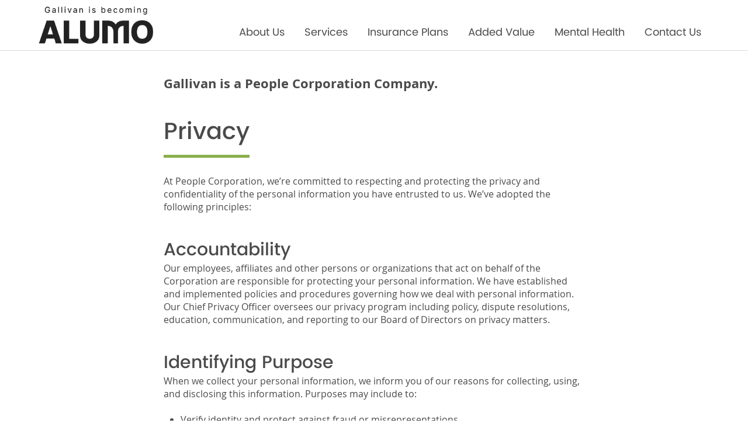

--- FILE ---
content_type: text/html; charset=UTF-8
request_url: https://gallivan.ca/privacy
body_size: 12955
content:
<!doctype html><html lang="en"><head>
   <meta charset="utf-8">
    
    <title>Gallivan: Student Health &amp; Wellness | Privacy</title>
    <link rel="shortcut icon" href="https://gallivan.ca/hubfs/fav.png">
    <meta name="description" content="Gallivan: Student Health &amp; Wellness | Mission">
    
    
    
    
    
    

    
    <meta name="viewport" content="width=device-width, initial-scale=1">

    <script src="/hs/hsstatic/jquery-libs/static-1.4/jquery/jquery-1.11.2.js"></script>
<script>hsjQuery = window['jQuery'];</script>
    <meta property="og:description" content="Gallivan: Student Health &amp; Wellness | Mission">
    <meta property="og:title" content="Gallivan: Student Health &amp; Wellness | Privacy">
    <meta name="twitter:description" content="Gallivan: Student Health &amp; Wellness | Mission">
    <meta name="twitter:title" content="Gallivan: Student Health &amp; Wellness | Privacy">

    

    
    <style>
a.cta_button{-moz-box-sizing:content-box !important;-webkit-box-sizing:content-box !important;box-sizing:content-box !important;vertical-align:middle}.hs-breadcrumb-menu{list-style-type:none;margin:0px 0px 0px 0px;padding:0px 0px 0px 0px}.hs-breadcrumb-menu-item{float:left;padding:10px 0px 10px 10px}.hs-breadcrumb-menu-divider:before{content:'›';padding-left:10px}.hs-featured-image-link{border:0}.hs-featured-image{float:right;margin:0 0 20px 20px;max-width:50%}@media (max-width: 568px){.hs-featured-image{float:none;margin:0;width:100%;max-width:100%}}.hs-screen-reader-text{clip:rect(1px, 1px, 1px, 1px);height:1px;overflow:hidden;position:absolute !important;width:1px}
</style>

<link rel="stylesheet" href="https://gallivan.ca/hubfs/hub_generated/template_assets/1/56320477861/1741422490381/template_main.min.css">
<link rel="stylesheet" href="https://gallivan.ca/hubfs/hub_generated/template_assets/1/56323219373/1741422498660/template_theme-overrides.min.css">
<link rel="stylesheet" href="https://gallivan.ca/hubfs/hub_generated/template_assets/1/57531825080/1741422596433/template_hubspot-migrations-adoa_header_copy.min.css">
<!-- Editor Styles -->
<style id="hs_editor_style" type="text/css">
#hs_cos_wrapper_widget_1686765765886  { display: block !important; padding-bottom: 20px !important }
#hs_cos_wrapper_widget_1686765765886  { display: block !important; padding-bottom: 20px !important }
.dnd_area1-row-0-max-width-section-centering > .row-fluid {
  max-width: 720px !important;
  margin-left: auto !important;
  margin-right: auto !important;
}
.dnd_area1-row-1-max-width-section-centering > .row-fluid {
  max-width: 720px !important;
  margin-left: auto !important;
  margin-right: auto !important;
}
/* HubSpot Styles (default) */
.dnd_area1-row-0-padding {
  padding-top: 40px !important;
  padding-bottom: 0px !important;
}
.dnd_area1-row-1-padding {
  padding-top: 40px !important;
  padding-bottom: 187px !important;
}
.cell_16867655739182-padding {
  padding-left: 0px !important;
  padding-right: 0px !important;
}
.cell_1633606372165-padding {
  padding-left: 0px !important;
  padding-right: 0px !important;
}
.module_1633609658591-hidden {
  display: block !important;
}
/* HubSpot Styles (mobile) */
@media (max-width: 767px) {
  .dnd_area1-row-0-padding {
    padding-top: 42px !important;
  }
  .dnd_area1-row-1-padding {
    padding-top: 46px !important;
    padding-bottom: 63px !important;
  }
  .module_1633609658591-hidden {
    display: block !important;
  }
}
</style>
    

    
<!--  Added by GoogleAnalytics4 integration -->
<script>
var _hsp = window._hsp = window._hsp || [];
window.dataLayer = window.dataLayer || [];
function gtag(){dataLayer.push(arguments);}

var useGoogleConsentModeV2 = true;
var waitForUpdateMillis = 1000;


if (!window._hsGoogleConsentRunOnce) {
  window._hsGoogleConsentRunOnce = true;

  gtag('consent', 'default', {
    'ad_storage': 'denied',
    'analytics_storage': 'denied',
    'ad_user_data': 'denied',
    'ad_personalization': 'denied',
    'wait_for_update': waitForUpdateMillis
  });

  if (useGoogleConsentModeV2) {
    _hsp.push(['useGoogleConsentModeV2'])
  } else {
    _hsp.push(['addPrivacyConsentListener', function(consent){
      var hasAnalyticsConsent = consent && (consent.allowed || (consent.categories && consent.categories.analytics));
      var hasAdsConsent = consent && (consent.allowed || (consent.categories && consent.categories.advertisement));

      gtag('consent', 'update', {
        'ad_storage': hasAdsConsent ? 'granted' : 'denied',
        'analytics_storage': hasAnalyticsConsent ? 'granted' : 'denied',
        'ad_user_data': hasAdsConsent ? 'granted' : 'denied',
        'ad_personalization': hasAdsConsent ? 'granted' : 'denied'
      });
    }]);
  }
}

gtag('js', new Date());
gtag('set', 'developer_id.dZTQ1Zm', true);
gtag('config', 'G-NGNCJSLYPF');
</script>
<script async src="https://www.googletagmanager.com/gtag/js?id=G-NGNCJSLYPF"></script>

<!-- /Added by GoogleAnalytics4 integration -->

<!--  Added by GoogleTagManager integration -->
<script>
var _hsp = window._hsp = window._hsp || [];
window.dataLayer = window.dataLayer || [];
function gtag(){dataLayer.push(arguments);}

var useGoogleConsentModeV2 = true;
var waitForUpdateMillis = 1000;



var hsLoadGtm = function loadGtm() {
    if(window._hsGtmLoadOnce) {
      return;
    }

    if (useGoogleConsentModeV2) {

      gtag('set','developer_id.dZTQ1Zm',true);

      gtag('consent', 'default', {
      'ad_storage': 'denied',
      'analytics_storage': 'denied',
      'ad_user_data': 'denied',
      'ad_personalization': 'denied',
      'wait_for_update': waitForUpdateMillis
      });

      _hsp.push(['useGoogleConsentModeV2'])
    }

    (function(w,d,s,l,i){w[l]=w[l]||[];w[l].push({'gtm.start':
    new Date().getTime(),event:'gtm.js'});var f=d.getElementsByTagName(s)[0],
    j=d.createElement(s),dl=l!='dataLayer'?'&l='+l:'';j.async=true;j.src=
    'https://www.googletagmanager.com/gtm.js?id='+i+dl;f.parentNode.insertBefore(j,f);
    })(window,document,'script','dataLayer','GTM-KCK5PBN');

    window._hsGtmLoadOnce = true;
};

_hsp.push(['addPrivacyConsentListener', function(consent){
  if(consent.allowed || (consent.categories && consent.categories.analytics)){
    hsLoadGtm();
  }
}]);

</script>

<!-- /Added by GoogleTagManager integration -->

    <link rel="canonical" href="https://gallivan.ca/privacy">


<meta property="og:url" content="https://gallivan.ca/privacy">
<meta name="twitter:card" content="summary">
<meta http-equiv="content-language" content="en">






  <meta name="generator" content="HubSpot"></head>
  <body>
<!--  Added by GoogleTagManager integration -->
<noscript><iframe src="https://www.googletagmanager.com/ns.html?id=GTM-KCK5PBN" height="0" width="0" style="display:none;visibility:hidden"></iframe></noscript>

<!-- /Added by GoogleTagManager integration -->

    <div class="body-wrapper   hs-content-id-78996144766 hs-site-page page ">
      
      <div data-global-resource-path="Gallivan_September_2021/templates/partials/gallivan-header.html"><header class="header">
  <div id="skiptocontent"> 
    <a href="#maincontent" id="myBtn" style="color: #4a4a4a;">Skip to main content</a>
</div>
	<div class="desktop-header" style="margin-bottom: 6.5%;"> 
		<div class="desktop-header-navigation">
			<div class="container page-center">
        
				<div class="custom-menu-primary" style="height: auto; display: flex; align-items: flex-end; justify-content: space-around;">
          
        <div id="hs_cos_wrapper_header_logo_desktop" style="padding: 10px 0px 10px 0px;" class="hs_cos_wrapper hs_cos_wrapper_widget hs_cos_wrapper_type_module widget-type-logo" data-hs-cos-general-type="widget" data-hs-cos-type="module">
						<span id="hs_cos_wrapper_header_logo_desktop_hs_logo_widget" class="hs_cos_wrapper hs_cos_wrapper_widget hs_cos_wrapper_type_logo" data-hs-cos-general-type="widget" data-hs-cos-type="logo"><a href="/?hsLang=en" id="hs-link-header_logo_desktop_hs_logo_widget" style="border-width:0px;border:0px; display: block;"><img src="https://gallivan.ca/hubfs/Gallivan_September_2021/Images/gallivan-logo-becoming-alumo.png??" class="hs-image-widget " style="width:200px;border-width:0px;border:0px;" width="0" alt="Gallivan Student health and wellness, Gallivan is people corporation company"></a></span>
					</div>
          
          
					<div id="hs_cos_wrapper_navigation-primary" class="hs_cos_wrapper hs_cos_wrapper_widget hs_cos_wrapper_type_module" data-hs-cos-general-type="widget" data-hs-cos-type="module">            
            <nav aria-label="Main navigation menu" id="cssmenu" class="navigation-primary">
							<ul role="list" class="submenu level-1" aria-hidden="false">
								<li role="listitem" class="has-submenu menu-item about" aria-expanded="false">
									<a href="/alumo?hsLang=en" class="menu-link" aria-label="About us">About us</a>
                  <ul class="submenu level-2" aria-hidden="true">
										<li class="no-submenu menu-item in_the_news">
											<a href="/alumo?hsLang=en" class="menu-link" aria-label="mission">Alumo</a>
										 </li>
										 <li class="no-submenu menu-item for_plan_sponsors">
											<a href="/our-team?hsLang=en" class="menu-link" aria-label="Our team">Our Team</a>
										  </li>
										  <li class="no-submenu menu-item for_plan_members">
											<a href="/people-coorporation?hsLang=en" class="menu-link" aria-label="People Corporation">People Corporation</a>
										</li>
									</ul>
								</li>
                
								<li role="listitem" class="has-submenu menu-item products_&amp;_solutions" aria-expanded="false">
									<a href="/services?hsLang=en" class="menu-link" aria-label="Services">Services</a>
                  <ul class="submenu level-2" aria-hidden="true">
										<li class="no-submenu menu-item in_the_news">
											<a href="/benefit-plan-offices?hsLang=en" class="menu-link" aria-label="Benefit Plan Offices">Benefit Plan Offices</a>
										 </li>
										 <li class="no-submenu menu-item for_plan_sponsors">
											<a href="/training-support?hsLang=en" class="menu-link" aria-label="Training &amp; Support">Training &amp; Support</a>
										  </li>
                  </ul>
								</li>
                
								<li role="listitem" class="no-submenu menu-item information_centre" aria-expanded="false">
									<a href="/insurance-plans?hsLang=en" class="menu-link" aria-label="Insurance Plans">Insurance Plans</a>
								</li>
                
                <li role="listitem" class="no-submenu menu-item products_&amp;_solutions" aria-expanded="false">
									<a href="/added-value?hsLang=en" class="menu-link" aria-label="Added Value">Added Value</a>
								</li>
                
                <li role="listitem" class="no-submenu menu-item products_&amp;_solutions" aria-expanded="false">
									<a href="/mental-health?hsLang=en" class="menu-link" aria-label="Mental Health">Mental Health</a>
								</li>
                
                <li role="listitem" class="no-submenu menu-item products_&amp;_solutions" aria-expanded="false">
									<a href="//gallivan.ca/?hsLang=en#contact" class="menu-link" aria-label="Contact us">Contact us</a>
								</li>
                
							</ul>
						</nav>
					</div>					
				</div>
			</div>
		</div>
  </div>
	<!-- mobile header-->
	<div class="mobile-header">
		<div class="mobile-header-primary">
			<div class="mobile-header-brand">
				<div id="hs_cos_wrapper_header_logo_mobile" class="hs_cos_wrapper hs_cos_wrapper_widget hs_cos_wrapper_type_module widget-type-logo" data-hs-cos-general-type="widget" data-hs-cos-type="module">
					<span id="hs_cos_wrapper_header_logo_mobile_hs_logo_widget" class="hs_cos_wrapper hs_cos_wrapper_widget hs_cos_wrapper_type_logo" data-hs-cos-general-type="widget" data-hs-cos-type="logo">
						<a href="/?hsLang=en" id="hs-link-header_logo_mobile_hs_logo_widget" style="border-width:0px;border:0px;display: block;">
							<img id="mbl-logo" src="https://gallivan.ca/hubfs/Gallivan_September_2021/Images/gallivan-logo-becoming-alumo.png?" class="hs-image-widget " style="width:0px;border-width:0px;border:0px;" width="0" alt="Gallivan Student health and wellness, Gallivan is people corporation company"></a>
					</span>
				</div>
			</div>
		</div>
    <!--<div class="header-description" style="text-align: center; font-size: 20px; color: #0e588e;">
					<div id="hs_cos_wrapper_header_block1" class="hs_cos_wrapper hs_cos_wrapper_widget hs_cos_wrapper_type_module widget-type-rich_text" style="" data-hs-cos-general-type="widget" data-hs-cos-type="module" ><span id="hs_cos_wrapper_header_block1_" class="hs_cos_wrapper hs_cos_wrapper_widget hs_cos_wrapper_type_rich_text" style="" data-hs-cos-general-type="widget" data-hs-cos-type="rich_text" >Experience the Benefits of People.</span></div>
				</div>-->
		<div class="mobile-header-navbar" aria-label="People Corporation Main Menu">
			<div class="mobile-header-menu-toggle">
				<i></i>
				<i></i>
				<i></i>
			</div>
			<div class="mobile-header-menu">
				<button id="mbl-btn-close" class="close" tabindex="0" aria-label="close">X</button>
				<div id="hs_cos_wrapper_navigation-primary_mobile" class="hs_cos_wrapper hs_cos_wrapper_widget hs_cos_wrapper_type_module" data-hs-cos-general-type="widget" data-hs-cos-type="module">
					<nav aria-label="Main navigation menu" class="navigation-primary">
						<ul role="list" class="submenu level-1" aria-hidden="false">
								<li role="listitem" class="has-submenu menu-item about" aria-expanded="false">
									<a href="/alumo?hsLang=en" class="menu-link" aria-label="About us">About us</a>
                  <ul class="submenu level-2" aria-hidden="true" style="text-align: left !important;">
										<li class="no-submenu menu-item in_the_news">
											<a href="/alumo?hsLang=en" class="menu-link" aria-label="mission">Alumo</a>
										 </li>
										 <li class="no-submenu menu-item for_plan_sponsors">
											<a href="/our-team?hsLang=en" class="menu-link" aria-label="Our team">Our Team</a>
										  </li>
										  <li class="no-submenu menu-item for_plan_members">
											<a href="/people-coorporation?hsLang=en" class="menu-link" aria-label="People Corporation">People Corporation</a>
										</li>
								  </ul>
                  
								</li>
                
								<li role="listitem" class="has-submenu menu-item products_&amp;_solutions" aria-expanded="false">
									<a href="/services-1?hsLang=en" class="menu-link" aria-label="Services">Services</a>
                  <ul class="submenu level-2" aria-hidden="true" style="text-align: left !important;">
										<li class="no-submenu menu-item in_the_news">
											<a href="/benefit-plan-offices?hsLang=en" class="menu-link" aria-label="Benefit Plan Offices">Benefit Plan Offices</a>
										 </li>
										 <li class="no-submenu menu-item for_plan_sponsors">
											<a href="/training-support?hsLang=en" class="menu-link" aria-label="Training &amp; Support">Training &amp; Support</a>
										  </li>
									</ul>
                  
								</li>
								<li role="listitem" class="has-submenu menu-item information_centre" aria-expanded="false">
									<a href="/insurance-plans?hsLang=en" class="menu-link" aria-label="Insurance Plans">Insurance Plans</a>
								</li>
              
              <li role="listitem" class="has-submenu menu-item products_&amp;_solutions" aria-expanded="false">
									<a href="/partnerships?hsLang=en" class="menu-link" aria-label="Added Value">Added Value</a>
								</li>
              
              <li role="listitem" class="has-submenu menu-item products_&amp;_solutions" aria-expanded="false">
									<a href="/mental-health?hsLang=en" class="menu-link" aria-label="Mental health">Mental Health</a>
								</li>
              
              <li role="listitem" class="has-submenu menu-item products_&amp;_solutions" aria-expanded="false">
									<a href="//gallivan.hs-sites.com/?hsLang=en#contact" class="menu-link" id="last-menu" aria-label="Contact Us">Contact Us</a>
								</li>
							</ul>
					</nav>
				</div>
			</div>
			

		
		</div>
    </div>
  
</header>



<style>
	#main-content::focus{
		border:none;
	}
  
  #hs-link-header_logo_desktop_hs_logo_widget:focus{
  
    outline: 2px solid #000 !important;
    
  }
  
  #hs-link-header_logo_mobile_hs_logo_widget:focus{
  
    outline: 2px solid #000 !important;
    
  }
  
</style>


<style>
  
  #
  
  .full-width-page .hs_cos_wrapper_type_header h1{
  
    font-weight: 400 !important;
    
  }
  
  #hs_cos_wrapper_widget_1633599759393_ h1{
  
    font-weight: 400 !important;
    
  }
  
  #hs_cos_wrapper_widget_1633595266243_ h1{
  
    font-weight: 400 !important;
    color: #4a4a4a;
    
  }
  
  h2{
  
    font-size: 30px !important;
    line-height: 1.3 !important;
    
  }
  
  
  .teamrow1 p{
  
    text-align: left !important;
    
  }
  
  .teamrow1 h1:after{
  
    right: auto !important;
    
  }
  
  
  
  
  a.menu-link{
  
    color: #4a4a4a;
    
  }
  
  .level-2 a{
  
    color: #fff;
    
  }
  
  
  
  
  .mobile-header-menu{
  
    background-color: #FFB81C !important;
    
  }
  
  .mobile-header .level-2{
  
    background-color: #FFB81C !important;
    
  }
  
  
  
  .mobile-header .level-2{
  
    text-align: left !important;
    
  }
  
  
  
  
  /*.level-1 li:hover .level-1 li{
  
    background-color: #fff;
    color: #4a4a4a;
    
  }*/
  
  ul.level-2{
  
    padding-bottom: 5px !important;
    
  }
  
  
  
  
  .submenu.level-1>li.has-submenu:hover>a {
    position: relative;
    box-shadow: inset 0 -5px 0 0 #FFB81C !important;
}
  
  
  .submenu.level-1>li.no-submenu:hover>a {
    position: relative;
    box-shadow: inset 0 -5px 0 0 #FFB81C !important;
}
  
  
  
  
 
  #cssmenu li a:hover, #cssmenu li a:focus, #cssmenu ul li:hover a, #cssmenu ul li:focus .level-1 li a {
    z-index: 9999 !important;
    text-decoration: none;
    float: none;
    color: #fff;
    background-color: #FFB81C;
}
  
  
  
  
  
  body .custom-menu-primary .submenu.level-2 .menu-item .menu-link:hover {
    color: #4a4a4a !important;
    border-radius: 5px;
}
  
  
  
  .level-1 li:hover .level-1 li a{
   
    background-color: #fff !important;
    
  } 
  
  
  
  .level-2 li a:hover a{
  
    background-color: #fff !important;
    color: #4a4a4a !important;
    border-radius: 5px;
    
  }
  
  
  
  
  
  .level-1 li:focus a{
  
    background-color: #fff !important;
    color: #4a4a4a !important;
    border-radius: 5px;
    
  }
  
  .level-1 li a:focus{
  
    background-color: #fff !important;
    color: #4a4a4a !important;
    border-radius: 5px;
    
  }
  
  
  .level-1 li:hover .level-1 li a{
  
    background-color: #fff !important;
    color: #4a4a4a !important;
    border-radius: 5px;
    
  }
  
  .level-1 li a:hover{
  
    background-color: #fff !important;
    color: #4a4a4a !important;
    border-radius: 5px;
    
  }
  
  .level-2 li:hover a{
  
    background-color: #fff !important;
    color: #4a4a4a !important;
    border-radius: 5px;
    
  }
  
  
  .level-2 li a:hover a{
  
    background-color: #fff !important;
    color: #4a4a4a !important;
    border-radius: 5px;
    
  }
  
  .level-2 li:hover{
  
    color: #4a4a4a !important;
    
  }
  
  
  
  
  
  body .custom-menu-primary .submenu.level-2 {
    background-color: #FFB81C !important;
}
  
  
  
  
  
  
  li.sign_in:focus_visible{
  
    border: 2px solid white !important;
    
  }
  
  
  
  .submenu.level-1>li.has-submenu:hover>a {
    position: relative;
   box-shadow: inset 0 -5px 0 0 #60676e !important;
}
  
  .submenu.level-2{    border-top: 3px solid #60676e !important;
}
  
  
  
  
  
	/*custom css for header*/
/*css header menu*/	
.navigation-primary{display:block}.navigation-primary a{font-family:'wf_6ff04009a22f4916bcfe7128d' !important;line-height:60px;display:block;font-weight:400;padding:0 15px}.submenu.level-1>li.se_connecter>a,.submenu.level-1>li.sign_in>a{text-decoration:none;display:block;background-repeat:repeat;color:#444e69;font-family:"Vitesse A","Vitesse B";text-transform:none;font-weight:700;font-size:14px;padding:0 15px}.submenu.level-1>li.se_connecter>a:hover,.submenu.level-1>li.sign_in>a:hover{color:#444e69!important}.navigation-primary .submenu{list-style:none;margin:0;padding:0}.navigation-primary .submenu a,.navigation-primary .submenu p{text-decoration:none}.submenu-toggle{display:none}.submenu.level-1{display:block;white-space:nowrap;vertical-align:top}.submenu.level-1>li{font-family: 'wf_6ff04009a22f4916bcfe7128d'; text-transform:capitalize;display:inline-block;vertical-align:top;font-size:18px;margin:0;padding:0}.submenu.level-1>li.has-submenu{position:static}.submenu.level-2{opacity:0;text-transform:none;-webkit-transition:visibility 0s,opacity .3s;-o-transition:visibility 0s,opacity .3s;transition:visibility 0s,opacity .3s;visibility:hidden;list-style:none;position:absolute;z-index:49999;width:100%;border-radius:0;left:0;border:0;margin-top:-1px;background:#444e69;border-top:3px solid #61c9d9;text-align:center;display:block;padding-left:0px;top:auto;transform:none;box-shadow:none;font-weight:400}.submenu.level-2>li{border-bottom:0;padding:0;text-transform:uppercase;display:inline-block;vertical-align:top;font-size:18px}.submenu.level-2 .menu-item .menu-link{display:block;padding:10px 30px;-webkit-transition:background-color .3s;-o-transition:background-color .3s;transition:background-color .3s;padding:0 15px}.submenu.level-2 .menu-item .menu-link:focus,.submenu.level-2 .menu-item .menu-link:hover{cursor:pointer;-webkit-transition:background-color .3s;-o-transition:background-color .3s;transition:background-color .3s}.submenu.level-3 .menu-item .menu-link{padding-left:60px}.submenu.level-1>li.has-submenu.focus .submenu.level-2,.submenu.level-1>li.has-submenu:hover .submenu.level-2{opacity:1;-webkit-transition:visibility 0s,opacity .3s;-o-transition:visibility 0s,opacity .3s;transition:visibility 0s,opacity .3s;visibility:visible}.hs-inline-edit .submenu.level-1>li.has-submenu:hover .submenu.level-2,.hs-inline-edit>li.has-submenu.focus .submenu.level-2{visibility:hidden}.submenu.level-1>li.has-submenu:hover>a{position:relative;box-shadow:inset 0 -5px 0 0 #61c9d9}@media (max-width:1023px){.navigation-primary a{font-size:26px}.navigation-primary{display:block}.navigation-primary .submenu.level-1>li>a.active-item:after{content:none}.navigation-primary .submenu.level-1>li>a.active-item:after{display:none}.submenu>li>a{display:block;width:100%}.submenu>.has-submenu{position:relative}.submenu>.has-submenu>a{width:70%}.submenu{display:none}.submenu.level-1{width:100%}.submenu.level-1>li{display:block;padding:0;width:100%}.submenu.level-1>li>a{font-weight:600;padding:7px 30px}.submenu .menu-arrow,.submenu.level-1>.has-submenu>.menu-arrow,.submenu>.has-submenu>.menu-arrow{background-position:center right 30px;background-repeat:no-repeat;background-size:20px;border:none;cursor:pointer;height:55px;padding:15px 0;position:absolute;right:0;top:0;width:30%}.submenu .menu-arrow-bg,.submenu.level-1>.has-submenu>.menu-arrow-bg,.submenu>.has-submenu>.menu-arrow-bg{background-image:url([data-uri]);background-repeat:no-repeat;display:block;height:20px;margin-left:auto;margin-right:30px;-webkit-transition:-webkit-transform .4s;transition:-webkit-transform .4s;-o-transition:transform .4s;transition:transform .4s;transition:transform .4s,-webkit-transform .4s;width:20px}.triangle-container.level-2{display:none}input[type=checkbox]:checked~.submenu{display:block}input[type=checkbox]:checked~.menu-arrow .menu-arrow-bg{-webkit-transform:rotate(45deg);-ms-transform:rotate(45deg);transform:rotate(45deg);-webkit-transition:-webkit-transform .4s;transition:-webkit-transform .4s;-o-transition:transform .4s;transition:transform .4s;transition:transform .4s,-webkit-transform .4s}.submenu.level-2{border:none;box-shadow:none;opacity:1;position:static;-webkit-transform:unset;-ms-transform:unset;transform:unset;visibility:visible;width:100%}.submenu.level-2 .menu-item{background-color:#fff;border-bottom:none;border-top:2px solid #ebeff3;padding:0}.submenu.level-2 .menu-item .menu-link{padding:7px 60px}.submenu.level-2 .menu-item .menu-link:hover{background-color:inherit}.submenu.level-3{background-color:inherit;margin:0;padding:0;width:100%}.submenu.level-3>li{background-color:inherit;padding:0}.submenu.level-3 .menu-item .menu-link{padding:7px 90px}.submenu.level-1>li.has-submenu{position:relative}.submenu.level-2{padding-left:0!important;display:block;position:relative}.submenu.level-2 .menu-item{background-color:transparent;border-bottom:0;border-top:0;padding:0;display:block}.submenu.level-1>li>a{width:100%;border:none;padding:10px 0;display:block;color:#fff;text-transform:uppercase;text-decoration:none;font-size:13px;font-weight:600;line-height:1.35}.submenu.level-2{margin-top:0}.submenu.level-2 .menu-item .menu-link{padding:7px 60px;display:block;color:#fff;text-transform:uppercase;text-decoration:none;font-size:13px;font-weight:600;padding:10px 0;line-height:1.35}.submenu.level-1>li.has-submenu>a{border-top:1px solid;border-bottom:1px solid;border-color:#61c9d9;padding:15px 0}.submenu.level-1>li.has-submenu:first-child>a{border-top:0;border-bottom:0;border-color:#61c9d9;padding:10px 0}.submenu.level-1>li:hover>a{position:relative;box-shadow:none}.submenu.level-1>li.has-submenu:hover>a{box-shadow:none}}.submenu.level-2 .menu-item .menu-link{white-space:normal}.submenu.level-1>li>a{white-space:normal}

/*mobile css*/

/*search bar css*/
/*  
.content-wrapper,.dnd-section>.row-fluid,.footer__container,.header__container,.page-center{max-width:calc(1080px + 4rem + 1.5rem)}.dnd-section{padding-bottom:60px;padding-top:60px}.page-center{margin:0 auto}body{color:#555;font-family:Gotham A,Gotham B,sans-serif;font-size:17px;font-weight:400}a{font-family:Gotham A,Gotham B;color:#444e69}a:active,a:hover{color:#444e69}a.cta-bt-pane:active{color:#444e69}h1{color:#0e588e;font-family:Vitesse A,Vitesse B;font-weight:400;font-size:48px}h2{color:#0e588e;font-family:Vitesse A,Vitesse B;font-weight:400;font-size:1.953em}h3{color:#0e588e;font-family:Vitesse A,Vitesse B;font-size:1.563em;font-weight:400}h4{color:#0e588e;font-family:Vitesse A,Vitesse B;font-size:1.25em;font-weight:400}h5{color:#0e588e;font-family:Vitesse A,Vitesse B;font-size:14px;font-weight:700}h6{color:#0e588e;font-family:Vitesse A,Vitesse B;font-size:12px;font-weight:400}blockquote{border-left:10px solid #0c436a}.submitted-message,form{border-color:rgba(#null,0);font-family:Gotham A,Gotham B}h3.form-title{background-color:rgba(255,255,255,0);color:#0e588e}.button--primary,.hs-button{border-color:#e6427a;border-radius:6px;border-width:0;padding-left:50px;padding-right:50px;padding-top:5px;padding-bottom:5px;background-color:#444e69;color:#fff}.button--primary:hover,.hs-button:hover{background-color:#444e69;border-color:#444e69;color:#fff}.hs-form label{color:#555}.hs-form legend{color:#555}.hs-input,.hs-search-field__input,form input,form select,form textarea,input#hs-pwd-widget-password{border-color:#939486;background-color:#fff;color:#000;border-radius:6px}.fn-date-picker .pika-table thead th{color:rgba(85,85,85,0)}.hs-dateinput:before,.hs-field-desc,.hs-input:-moz-placeholder,.hs-input::-webkit-input-placeholder,.hs-richtext{color:#555}.hs-richtext{font-size:17}.hs-default-font-element,.hs-main-font-element{font-family:Gotham A,Gotham B}.fn-date-picker td.is-today .pika-button{color:#000}.fn-date-picker td.is-selected .pika-button{background:#000}.fn-date-picker td .pika-button:hover{background-color:#0c436a!important}td,th{background-color:rgba(255,255,255,0);border:1px solid #555;color:#555}thead td,thead th{border-color:#555;background-color:rgba(255,255,255,0);color:#555}tfoot td{background-color:rgba(255,255,255,0);color:#555}table,tbody+tbody{border-color:#555}.header{background-color:rgba(255,255,255,0)}.desktop-header .desktop-header-description{color:#0e588e}.desktop-header-navigation .custom-menu-primary{background-color:#fff}@media screen and (min-width:1024px){.submenu.level-1>li.se_connecter>a,.submenu.level-1>li.sign_in>a{color:#444e69}}.desktop-header .desktop-header-utils .desktop-header-search form input.hs-search-field__input{border-color:#0e588e}.header__language-switcher .lang_list_class li a,.header__language-switcher-label-current,.header__logo .logo-company-name,body .custom-menu-primary .submenu.level-1>li,body .custom-menu-primary a{color:rgba(74,74,74,1.0); font-weight: 400;}body .custom-menu-primary .submenu.level-1>li{background-color:rgba(#null,0)}body .custom-menu-primary .submenu.level-1>li:not(.has-submenu)>a.active-branch{color:#fff}.header__language-switcher .lang_list_class li a:focus,.header__language-switcher .lang_list_class li:hover a,.header__language-switcher-label-current:focus,body .custom-menu-primary .submenu.level-1>li .header__language-switcher-label-current:hover,body .custom-menu-primary .submenu.level-1>li:focus>a,body .custom-menu-primary .submenu.level-1>li>a:hover{color:#61c9d9}body .custom-menu-primary .submenu.level-1>li:focus>a,body .custom-menu-primary .submenu.level-1>li:hover>a{background-color:rgba(255,255,255,0)}body .custom-menu-primary .submenu.level-2>li>a{color:#fff}body .custom-menu-primary .submenu.level-2{background-color:#444e69}body .custom-menu-primary .submenu.level-2 .triangle-container .triangle{background-color:#444e69}body .custom-menu-primary .submenu.level-2 .triangle-container.level-2.hover .triangle,body .custom-menu-primary .submenu.level-2>li>a:focus,body .custom-menu-primary .submenu.level-2>li>a:hover,body .header__language-switcher .lang_list_class li:hover{background-color:rgba(255,255,255,0);color:#61c9d9}.header__language-switcher .lang_list_class li a,.header__language-switcher-label-current{font-family:Gotham A,Gotham B}.header__language-switcher-label-current:after{border-top-color:#fff}body .custom-menu-primary .submenu.level-1>li>a.active-item{color:#fff!important;background-color:rgba(255,255,255,0)}body .custom-menu-primary .submenu.level-2 .menu-item .menu-link.active-item{color:#61c9d9;background-color:rgba(255,255,255,0)}footer.footer{background-color:#00578c;color:#fff}footer.footer .footer__main .span4.footer-widget .hs-menu-wrapper ul li a{color:#fff}footer.footer .footer__main .span4.footer-widget .hs-menu-wrapper ul li a:hover{color:#fff}.footer__copyright{color:#fff}.footer .footer-social li a{background-color:#4e72a1;color:#fff}body .icon svg{fill:#000}body .tns-nav button.tns-nav-active{background-color:#000}body .tns-nav button:focus,body .tns-nav button:hover{background-color:#000}body .social-links__icon{background-color:#000}body .social-links__icon:focus svg,body .social-links__icon:hover svg{fill:rgba(#null,0)}body .social-links__icon:active svg{fill:rgba(#null,0)}body .team-member__description{background-color:#0c436a}
*/
  .desktop-header-navigation .custom-menu-primary {
    background-color: #fff;
}
  
  
  
/*mobile header*/
.mobile-header-menu {
    overflow-y: auto;
    max-height: calc(100vh - 60px );
    position: absolute;
    top: -0px;
	z-index: 999;
}
/**custom css */
li.has-submenu:focus ul.submenu{    
	visibility: visible;
    display: block !important;
    opacity: 1;
}
/*button close custom*/

.close {
	color: white;
    background-color: #5b7c22;
	cursor: pointer;
	border:none;
    position: absolute;
    top: 18px;
    right: 0%;
    left: 85%;
    padding: 4px;
    transform: translate(0%, -50%);
}
.close-search {
	color: black;
    background-color: white;
    cursor: pointer;
    border: none;
    position: absolute;
    top: 50%;
    right: 0%;
    left: 90%;
    padding: 4px;
    transform: translate(0%, -50%);
}
/*skip menu css*/
.submenu.level-2 li.no-submenu.menu-item{margin-left:.8rem}.mobile-header-menu-toggle:focus{border:1px solid #fff}@media screen and (max-width:1023px){.mobile-header{display:block;background:#fff}.mobile-header-search-toggle:focus{border:2px solid #fff;outline:2px solid #fff}}@media screen and (max-width:1023px){.mobile-header .mobile-header-primary{background:#fff}}.submenu.level-2 li.no-submenu.menu-item:hover{background:#57cede}#skiptocontent a{position:absolute;border:none;outline:0;background-color:red;background:0 0;-webkit-transition:top 1s ease-out,background 1s linear;transition:top 1s ease-out,background 1s linear;z-index:-9999;padding:12px;border-radius:8px;font-size:14px;top:4px;left:4px}#skiptocontent a:focus{position:absolute;left:0;top:0;background:#f1b82d;-webkit-transition:top .1s ease-in,background .5s linear;transition:top .1s ease-in,background .5s linear;z-index:9999}@media screen and (max-width:1068px){.header ul.lang_list_class{display:block;list-style:none;position:absolute;top:6px;left:60px;transform:none;text-align:center;padding:0}.header ul.lang_list_class li:first-child a{color:#fff!important}.header ul.lang_list_class li:last-child a{color:#d3d3d3}}

/*end of css*/
  
@media (min-width: 1023px) and (max-width: 1150px) {
   .navigator-primary a {
     font-size: 14px;
   }

   .header ul.lang_list_class li:first-child a {
     color: black !important;
   }

   .header ul.lang_list_class {
     position: relative;
     top: auto;
     left: auto;
   }

   .mobile-header {
     display: none;
   }
 }
  
  @media (max-width: 767px){
  
    .submenu.level-2{
    
      text-align: left;
      
    }
    
  }
  
  
 /* .submenu.level-1>li.no-submenu:hover>a {
    position: relative;
    box-shadow: inset 0 -5px 0 0 #60676e !important;
  }*/

  .submenu.level-1>li.has-submenu:hover>a {
    position: relative;
    box-shadow: inset 0 -5px 0 0 #5b7c22 !important;
  }
  
  .submenu.level-2{    border-top: 3px solid #5b7c22 !important;
  }
</style>


<script>
	$(document).ready(function(){
        console.log("01235678901234");
    //Remove click from team images
  console.log("Team images code");
  $('.team_itm ').click(function() { return false; });
    
    $(function() {
  $('.navigation-primary ul li a').each(function() {
    var isActive = this.pathname === location.pathname;
    $(this).parent().toggleClass('active', isActive);
    //$(this).toggleClass("active");
  });
      
      $(".navigation-primary ul li").each(function(){

    if($(this).hasClass("active")){      
      $(this).find("a").attr("aria-current", "page");
    } else {

      $(this).find("a").removeAttr("aria-current");

    }

  });
      
    });
    
    
    
    $(".header").unwrap().unwrap();
    $(".footer").unwrap();
    
    
    $("#hs_cos_wrapper_navigation-primary_mobile").find("nav").removeAttr("id");
    
    //$("#hs_cos_wrapper_language-switcher").remove();
    
    
    $(".menu-item").removeAttr("tabindex");
    $(".menu-item").find("a").removeAttr("tabindex");
    
    
    $(".has-submenu").each(function(){
    
      $(this).focusin(function(){
      
        $(this).attr("aria-expanded", "true");
        
      });
      $(this).focusout(function(){
      
        $(this).attr("aria-expanded", "false");
        
      });
      
      $(this).mouseover(function(){
      
        $(this).attr("aria-expanded", "true");
        
      });
      
      $(this).mouseout(function(){
      
        $(this).attr("aria-expanded", "false");
        
      });
      
    });
    
    
    
    
    
    
		
		$('.mobile-header-menu').css("display","none"); // hiden mobile by default
		
		
		$("#hs_cos_wrapper_navigation-primary .submenu.level-2").attr("aria-hidden", "false");
		
		$('body').keydown(function(e){
			var code = e.keyCode || e.which;
			console.log("key pressed");
            // when enter pressed
			if((code == '13') && ($('.mobile-header-menu-toggle').is(":focus"))) {
				console.log("enter triggered", e.code);

				$('.mobile-header-menu').css("display","block");

				$('.submenu.level-2').attr('style', 'display:block !important');

				$('.mobile-header-menu').css("left", "0px");

        $('.mobile-header-menu-toggle').attr("aria-expanded","true");
        
				/*if ($('body').hasClass('mobile-open')){
					$('.mobile-header-menu-toggle').attr("aria-expanded","true");
				} else {
					$('.mobile-header-menu-toggle').attr("aria-expanded","false");
				}*/
			}
            if ((code == '9') && ($('#last-menu').is(":focus"))){
				console.log("focus on last menu item");
				$('#last-menu').focusout(function(){
					console.log("focusout");
					$('#mbl-btn-close').focus();
					return false;
				});
			}
			

			if((code == '13') && ($('#mbl-btn-close').is(":focus"))) {
            
				$('.mobile-header-menu').css("display","none");
				$('.mobile-header-menu').css("left","-60%");
// 				$('.submenu.level-2').css("display","none");
				$('.submenu.level-2').attr('style', 'display:none !important');
				$('.mobile-header-menu-toggle').attr("aria-expanded","false");
			}
  
			if((code == '13') && ($('.mobile-header-search-toggle').is(":focus"))) {
				$('.mobile-header-search').css("display","block");
				$('.mobile-header-search-toggle').attr("aria-expanded","true");
			}
      
      $('.mobile-header-search').focusout((function(){
        
        $('.mobile-header-search').css("display","none");
				$('.mobile-header-search-toggle').attr("aria-expanded","false");
        
      }))

		});

		$( "#mbl-btn-close" ).click(function() {
			$('.mobile-header-menu').css("display","none");
			$('.mobile-header-menu').css("left","-60%");
			$('.mobile-header-menu .submenu.level-2').attr('style', 'display:none !important');
			$('.mobile-header-menu-toggle').attr("aria-expanded","false");
			$("body").removeClass("mobile-open");
			
		});
		$( ".mobile-header-menu-toggle" ).click(function() {
			$('.mobile-header-menu').css("display","block");
			$('.mobile-header-menu').css("left","0px");
      $('.mobile-header-menu-toggle').attr("aria-expanded","true");
			$('.submenu.level-2').attr('style', 'display:block !important');
			/*if($('body').hasClass('mobile-open')){
				$('.mobile-header-menu-toggle').attr("aria-expanded","true");
			}else{
				$('.mobile-header-menu-toggle').attr("aria-expanded","false");
			}*/
		});
		var i = 0;
		$( ".mobile-header-search-toggle" ).on('click', function() {
			i++;
			$(".mobile-header-search-toggle").each(function(){
				var val = i;
				if((val%2) == 1){
          $('.mobile-header-search').css("display","block");
					$('.mobile-header-search-toggle').attr("aria-expanded","true");
				}else{
          $('.mobile-header-search').css("display","none");
					$('.mobile-header-search-toggle').attr("aria-expanded","false");
				}
			});
		});
		
		
		(function() {
        // Global variables
//         var parentMenuItems = document.querySelectorAll(
//             '.navigation-primary li.has-submenu'
//         );
		var parentMenuItems = document.querySelectorAll(
            '#hs_cos_wrapper_navigation-primary li.has-submenu'
        );	
			

        // Adds focus event listener on parent menu items so keyboard users can tab through menu
        Array.prototype.forEach.call(parentMenuItems, function(el) {
			
            el.addEventListener('focusin', function() {
                el.classList.add('focus');
				el.mouseover();
				console.log(el.classList);
            });

            el.addEventListener('focusout', function() {
                el.classList.remove('focus');
            });
        });
    })();
	});
	
	
</script></div> 
      

      


<main id="maincontent" class="body-container-wrapper full-width-page">

  <div class="container-fluid bnd-row1">
<div class="row-fluid-wrapper">
<div class="row-fluid">
<div class="span12 widget-span widget-type-cell " style="" data-widget-type="cell" data-x="0" data-w="12">

<div class="row-fluid-wrapper row-depth-1 row-number-1 dnd_area1-row-0-padding dnd-section dnd_area1-row-0-max-width-section-centering">
<div class="row-fluid ">
<div class="span12 widget-span widget-type-cell cell_16867655739182-padding dnd-column" style="" data-widget-type="cell" data-x="0" data-w="12">

<div class="row-fluid-wrapper row-depth-1 row-number-2 dnd-row">
<div class="row-fluid ">
<div class="span12 widget-span widget-type-custom_widget dnd-module" style="" data-widget-type="custom_widget" data-x="0" data-w="12">
<div id="hs_cos_wrapper_widget_1686765765886" class="hs_cos_wrapper hs_cos_wrapper_widget hs_cos_wrapper_type_module widget-type-rich_text" style="" data-hs-cos-general-type="widget" data-hs-cos-type="module"><span id="hs_cos_wrapper_widget_1686765765886_" class="hs_cos_wrapper hs_cos_wrapper_widget hs_cos_wrapper_type_rich_text" style="" data-hs-cos-general-type="widget" data-hs-cos-type="rich_text"><p style="font-size: 22px;"><strong>Gallivan is a People Corporation Company.</strong></p></span></div>

</div><!--end widget-span -->
</div><!--end row-->
</div><!--end row-wrapper -->

<div class="row-fluid-wrapper row-depth-1 row-number-3 dnd-row">
<div class="row-fluid ">
<div class="span12 widget-span widget-type-custom_widget dnd-module" style="" data-widget-type="custom_widget" data-x="0" data-w="12">
<div id="hs_cos_wrapper_module_16867655739184" class="hs_cos_wrapper hs_cos_wrapper_widget hs_cos_wrapper_type_module widget-type-header" style="" data-hs-cos-general-type="widget" data-hs-cos-type="module">



<span id="hs_cos_wrapper_module_16867655739184_" class="hs_cos_wrapper hs_cos_wrapper_widget hs_cos_wrapper_type_header" style="" data-hs-cos-general-type="widget" data-hs-cos-type="header"><h1>Privacy</h1></span></div>

</div><!--end widget-span -->
</div><!--end row-->
</div><!--end row-wrapper -->

</div><!--end widget-span -->
</div><!--end row-->
</div><!--end row-wrapper -->

<div class="row-fluid-wrapper row-depth-1 row-number-4 dnd_area1-row-1-padding dnd_area1-row-1-max-width-section-centering dnd-section">
<div class="row-fluid ">
<div class="span12 widget-span widget-type-cell dnd-column cell_1633606372165-padding" style="" data-widget-type="cell" data-x="0" data-w="12">

<div class="row-fluid-wrapper row-depth-1 row-number-5 dnd-row">
<div class="row-fluid ">
<div class="span12 widget-span widget-type-custom_widget module_1633609658591-hidden dnd-module" style="" data-widget-type="custom_widget" data-x="0" data-w="12">
<div id="hs_cos_wrapper_module_1633609658591" class="hs_cos_wrapper hs_cos_wrapper_widget hs_cos_wrapper_type_module widget-type-rich_text" style="" data-hs-cos-general-type="widget" data-hs-cos-type="module"><span id="hs_cos_wrapper_module_1633609658591_" class="hs_cos_wrapper hs_cos_wrapper_widget hs_cos_wrapper_type_rich_text" style="" data-hs-cos-general-type="widget" data-hs-cos-type="rich_text"><p>At People Corporation, we’re committed to respecting and protecting the privacy and confidentiality of the personal information you have entrusted to us. We’ve adopted the following principles:</p>
<br>
<h2>Accountability</h2>
<p>Our employees, affiliates and other persons or organizations that act on behalf of the Corporation are responsible for protecting your personal information. We have established and implemented policies and procedures governing how we deal with personal information. Our Chief Privacy Officer oversees our privacy program including policy, dispute resolutions, education, communication, and reporting to our Board of Directors on privacy matters.</p>
<br>
<h2>Identifying Purpose</h2>
<p>When we collect your personal information, we inform you of our reasons for collecting, using, and disclosing this information. Purposes may include to:</p>
<ul>
<li>Verify identity and protect against fraud or misrepresentations</li>
<li>Ensure the information we have about you is accurate and current</li>
<li>Understand your needs to be able to offer suitable products and services</li>
<li>Determine your eligibility for products and services</li>
<li>Set up, administer, and maintain the products and services you have chosen</li>
<li>Communicate with you about products and services that you have requested or that may be of interest</li>
<li>Respond to questions or concerns you may have</li>
<li>Perform analysis using anonymized data to improve and/or market our products or services</li>
<li>Comply with legal or regulatory requirements.</li>
</ul>
<br>
<h2>Consent</h2>
<p>When you apply for or accept a new product or service, we obtain your consent to collect, use or disclose your personal information for the purposes outlined above. Consent may be provided in writing, verbally or through an authorized representative. You may withdraw your consent at any time, subject to legal or contractual restrictions and reasonable notice. However, without your consent we may not be able to provide you with the products or services you requested.</p>
<br>
<h2>Limiting Collection</h2>
<p>We limit the personal information we collect to the information necessary for our identified purposes. Depending on the product or service, personal information we collect may include, but isn’t limited to:</p>
<ul>
<li>Identification information such as name, address, telephone number, e-mail address, date of birth, union/employee ID, and other identifiers</li>
<li>Social Insurance Number (SIN) as required to comply with Canada Revenue Agency reporting requirements</li>
<li>Financial information such as salary, income, assets, and liabilities to ensure that the advice and/or products we provide to you meet your needs</li>
<li>Banking information for delivery of benefit or pension services</li>
<li>Information about your spouse/partner, dependent children, or other beneficiaries</li>
<li>Health, medical or lifestyle information such as healthcare provider, medical history, and travel history or plans which may be required for some insurance products or other services</li>
<li>Employment information including work history, education, professional designations, and references as required for recruitment, career transition and other HR services</li>
<li>Marketing preferences if you choose to subscribe to our marketing and promotional communications</li>
<li>Feedback you may have about our products and services</li>
<li>Information about website visitors such as IP address, location, browser used and use of cookies to optimize your online experience.</li>
</ul>
<p>We may collect your personal information from you directly, or indirectly from other sources such as your employer/union, health care providers, or insurance companies. We may also collect information by monitoring or recording your interactions with us through telephone/video calls, online chats or other interactions with our website or portals.</p>
<p>You may choose not to provide us with certain information, but if you make this choice, we may not be able to provide you with the product, service, or information you requested.</p>
<br>
<h2>Limiting Use, Disclosure, and Retention</h2>
<p>We limit the use and disclosure of personal information, and only use and retain such information for the purposes for which it is collected unless you consent to other uses. In addition to sharing your information on a need-to-know basis with our employees, including those in our divisions and affiliates, we may provide your information to service providers who are involved in delivering the products or services to which you are entitled, including:</p>
<ul>
<li>Insurers, carriers, underwriters, advisors, claims processors, or claims adjudicator to service benefit plans</li>
<li>Health care services providers, including virtual medicine and prescription providers, where group benefit plans provide for such services</li>
<li>Pension trust funds, mutual fund or investment companies and custodians for retirement plans and other investment services</li>
<li>Banks or other financial institutions to facilitate payments</li>
<li>HR service providers including private search organizations, recruitment platforms, and background check providers</li>
<li>Technology service providers</li>
<li>Regulators or other public authorities to comply with legal and regulatory requirements.</li>
</ul>
<p>We may also provide personal information to another organization if all or part of our business is being sold.</p>
<p>We have contractual agreements in place with service providers and other third parties, whether or not they are located in Canada, requiring that any information we provide be safeguarded and used only for the purpose for which it has been provided.</p>
<p>We retain personal information for only as long as it is needed to accomplish the purpose for which it was collected, or as needed for authorized, legitimate. or legal purposes.</p>
<br>
<h2>Accuracy</h2>
<p>We keep your personal information as accurate, complete, and up to date as needed for its use. You have the right to question the accuracy and completeness of the information we have about you and have it amended as appropriate.</p>
<br>
<h2>Safeguards</h2>
<p>We have implemented reasonable technical, administrative, contractual, and physical safeguards to protect personal information against loss, theft, unauthorized access, modification, or disclosure. We have security policies and procedures, including the use of passwords and encryption, to protect our systems against unauthorized access and use. Our employees receive information security, privacy, and code of conduct training. In addition, our service providers are contractually required to protect their systems against unauthorized access and to only use your personal information for the purposes authorized by us.</p>
<br>
<h2>Openness</h2>
<p>We are open about how we manage and protect your personal information, and we make our privacy policies available. Upon written request, we will respond to inquiries about our practices relating to the management of personal information.</p>
<br>
<h2>Individual Access</h2>
<p>You may request access to your personal information, and we will respond in accordance with applicable law.</p>
<p>Upon written request, we’ll provide you with details regarding your personal information including what information we have about you, and how it has been used and disclosed, subject to certain exceptions permitted by law.</p>
<p>You may also request that we change or delete your personal information that we have in our possession, and we will make best efforts to fulfill such requests, again subject to legal limitations. Deleting your information may also prevent us from providing you with the product or service you requested.</p>
<br>
<h2>Handling Customer Complaints</h2>
<p>You may submit in writing a privacy-related concern or complaint to our Chief Privacy Officer. Please see the contact information below.</p>
<p>We will investigate all complaints. If a complaint is justified, we will take all appropriate steps to set the situation right, including changing our policies and practices if necessary.</p>
<br>
<h2>Contact Information:</h2>
<p>Chief Privacy Officer</p>
<p>1403 Kenaston Blvd</p>
<p>Winnipeg, MB R3P 2T5</p>
<p><a href="mailto:privacy@peoplecorporation.com" aria-label="Email at privacy@peoplecorporation.com to contact">privacy@peoplecorporation.com</a></p></span></div>

</div><!--end widget-span -->
</div><!--end row-->
</div><!--end row-wrapper -->

</div><!--end widget-span -->
</div><!--end row-->
</div><!--end row-wrapper -->

</div><!--end widget-span -->
</div>
</div>
</div>
</main>


      
      <div data-global-resource-path="Gallivan_September_2021/templates/partials/footer.html"><footer class="footer" role="contentinfo">
  <div class="footer__container content-wrapper">

    <div class="footer__copyright">
      <div id="hs_cos_wrapper_footer_copyright_text" class="hs_cos_wrapper hs_cos_wrapper_widget hs_cos_wrapper_type_module widget-type-text" style="" data-hs-cos-general-type="widget" data-hs-cos-type="module"><span id="hs_cos_wrapper_footer_copyright_text_" class="hs_cos_wrapper hs_cos_wrapper_widget hs_cos_wrapper_type_text" style="" data-hs-cos-general-type="widget" data-hs-cos-type="text">Gallivan is becoming Alumo.</span></div>
      <br>
      <ul class="footer-policy-list" role="list">
        <li role="listitem"><a href="https://www.peoplecorporation.com/en-ca/privacy?hsLang=en" style="color: #fff;">Privacy</a> <span class="footer-list-divider">|</span> </li>
        <li role="listitem"><a href="https://www.peoplecorporation.com/en-ca/accessibility-statement?hsLang=en" style="color: #fff;">Accessibility</a></li>
      </ul>
    </div>

    

  </div>
  
  <style>
  
    #hs_cos_wrapper_footer_social_icons_ a:focus{
    
      outline: 2px solid #fff;
      
    }
    
    .footer__copyright{
    
      padding-bottom: 0px !important;
      
    }
    
    .footer-policy-list{
    
      padding-left: 0px;
      
    }
    
    .footer-policy-list li{
    
      display: inline;
      
    }
    
    
    
  </style>
  
  
  
</footer></div>
      
    </div>
    
    
    
    
<!-- HubSpot performance collection script -->
<script defer src="/hs/hsstatic/content-cwv-embed/static-1.1293/embed.js"></script>
<script src="https://gallivan.ca/hubfs/hub_generated/template_assets/1/57532832675/1741422597027/template_hubspot-mig-adoa-main_copy.min.js"></script>
<script src="https://gallivan.ca/hubfs/hub_generated/template_assets/1/57816771740/1741422614243/template_wow.min.js"></script>
<script>
var hsVars = hsVars || {}; hsVars['language'] = 'en';
</script>

<script src="/hs/hsstatic/cos-i18n/static-1.53/bundles/project.js"></script>

<!-- Start of HubSpot Analytics Code -->
<script type="text/javascript">
var _hsq = _hsq || [];
_hsq.push(["setContentType", "standard-page"]);
_hsq.push(["setCanonicalUrl", "https:\/\/gallivan.ca\/privacy"]);
_hsq.push(["setPageId", "78996144766"]);
_hsq.push(["setContentMetadata", {
    "contentPageId": 78996144766,
    "legacyPageId": "78996144766",
    "contentFolderId": null,
    "contentGroupId": null,
    "abTestId": null,
    "languageVariantId": 78996144766,
    "languageCode": "en",
    
    
}]);
</script>

<script type="text/javascript" id="hs-script-loader" async defer src="/hs/scriptloader/7281960.js"></script>
<!-- End of HubSpot Analytics Code -->


<script type="text/javascript">
var hsVars = {
    render_id: "ac8f04af-c9bb-4c68-9ba9-7662d9a9f508",
    ticks: 1767428062171,
    page_id: 78996144766,
    
    content_group_id: 0,
    portal_id: 7281960,
    app_hs_base_url: "https://app.hubspot.com",
    cp_hs_base_url: "https://cp.hubspot.com",
    language: "en",
    analytics_page_type: "standard-page",
    scp_content_type: "",
    
    analytics_page_id: "78996144766",
    category_id: 1,
    folder_id: 0,
    is_hubspot_user: false
}
</script>


<script defer src="/hs/hsstatic/HubspotToolsMenu/static-1.432/js/index.js"></script>




    
    
    
  
</body></html>

--- FILE ---
content_type: text/css
request_url: https://gallivan.ca/hubfs/hub_generated/template_assets/1/56320477861/1741422490381/template_main.min.css
body_size: 5863
content:
*,*:before,*:after{box-sizing:border-box}/*! normalize.css v8.0.1 | MIT License | github.com/necolas/normalize.css */html{line-height:1.15;-webkit-text-size-adjust:100%}body{margin:0}main{display:block}h1{font-size:2em;margin:.67em 0}hr{box-sizing:content-box;height:0;overflow:visible}pre{font-family:monospace,monospace;font-size:1em}a{background-color:transparent}abbr[title]{border-bottom:0;text-decoration:underline;text-decoration:underline dotted}b,strong{font-weight:bolder}code,kbd,samp{font-family:monospace,monospace;font-size:1em}small{font-size:80%}sub,sup{font-size:75%;line-height:0;position:relative;vertical-align:baseline}sub{bottom:-0.25em}sup{top:-0.5em}img{border-style:none}button,input,optgroup,select,textarea{font-family:inherit;font-size:100%;line-height:1.15;margin:0}button,input{overflow:visible}button,select{text-transform:none}button,[type="button"],[type="reset"],[type="submit"]{-webkit-appearance:button}button::-moz-focus-inner,[type="button"]::-moz-focus-inner,[type="reset"]::-moz-focus-inner,[type="submit"]::-moz-focus-inner{border-style:none;padding:0}button:-moz-focusring,[type="button"]:-moz-focusring,[type="reset"]:-moz-focusring,[type="submit"]:-moz-focusring{outline:1px dotted ButtonText}fieldset{padding:.35em .75em .625em}legend{box-sizing:border-box;color:inherit;display:table;max-width:100%;padding:0;white-space:normal}progress{vertical-align:baseline}textarea{overflow:auto}[type="checkbox"],[type="radio"]{box-sizing:border-box;padding:0}[type="number"]::-webkit-inner-spin-button,[type="number"]::-webkit-outer-spin-button{height:auto}[type="search"]{-webkit-appearance:textfield;outline-offset:-2px}[type="search"]::-webkit-search-decoration{-webkit-appearance:none}::-webkit-file-upload-button{-webkit-appearance:button;font:inherit}details{display:block}summary{display:list-item}template{display:none}[hidden]{display:none}.row-fluid{width:100%;*zoom:1}.row-fluid:before,.row-fluid:after{display:table;content:""}.row-fluid:after{clear:both}.row-fluid [class*="span"]{display:block;float:left;width:100%;min-height:1px;margin-left:2.127659574%;*margin-left:2.0744680846382977%;-webkit-box-sizing:border-box;-moz-box-sizing:border-box;-ms-box-sizing:border-box;box-sizing:border-box}.row-fluid [class*="span"]:first-child{margin-left:0}.row-fluid .span12{width:99.99999998999999%;*width:99.94680850063828%}.row-fluid .span11{width:91.489361693%;*width:91.4361702036383%}.row-fluid .span10{width:82.97872339599999%;*width:82.92553190663828%}.row-fluid .span9{width:74.468085099%;*width:74.4148936096383%}.row-fluid .span8{width:65.95744680199999%;*width:65.90425531263828%}.row-fluid .span7{width:57.446808505%;*width:57.3936170156383%}.row-fluid .span6{width:48.93617020799999%;*width:48.88297871863829%}.row-fluid .span5{width:40.425531911%;*width:40.3723404216383%}.row-fluid .span4{width:31.914893614%;*width:31.8617021246383%}.row-fluid .span3{width:23.404255317%;*width:23.3510638276383%}.row-fluid .span2{width:14.89361702%;*width:14.8404255306383%}.row-fluid .span1{width:6.382978723%;*width:6.329787233638298%}.container-fluid{*zoom:1}.container-fluid:before,.container-fluid:after{display:table;content:""}.container-fluid:after{clear:both}@media(max-width:767px){.row-fluid{width:100%}.row-fluid [class*="span"]{display:block;float:none;width:auto;margin-left:0}}@media(min-width:768px) and (max-width:1139px){.row-fluid{width:100%;*zoom:1}.row-fluid:before,.row-fluid:after{display:table;content:""}.row-fluid:after{clear:both}.row-fluid [class*="span"]{display:block;float:left;width:100%;min-height:1px;margin-left:2.762430939%;*margin-left:2.709239449638298%;-webkit-box-sizing:border-box;-moz-box-sizing:border-box;-ms-box-sizing:border-box;box-sizing:border-box}.row-fluid [class*="span"]:first-child{margin-left:0}.row-fluid .span12{width:99.999999993%;*width:99.9468085036383%}.row-fluid .span11{width:91.436464082%;*width:91.38327259263829%}.row-fluid .span10{width:82.87292817100001%;*width:82.8197366816383%}.row-fluid .span9{width:74.30939226%;*width:74.25620077063829%}.row-fluid .span8{width:65.74585634900001%;*width:65.6926648596383%}.row-fluid .span7{width:57.182320438000005%;*width:57.129128948638304%}.row-fluid .span6{width:48.618784527%;*width:48.5655930376383%}.row-fluid .span5{width:40.055248616%;*width:40.0020571266383%}.row-fluid .span4{width:31.491712705%;*width:31.4385212156383%}.row-fluid .span3{width:22.928176794%;*width:22.874985304638297%}.row-fluid .span2{width:14.364640883%;*width:14.311449393638298%}.row-fluid .span1{width:5.801104972%;*width:5.747913482638298%}}@media(min-width:1280px){.row-fluid{width:100%;*zoom:1}.row-fluid:before,.row-fluid:after{display:table;content:""}.row-fluid:after{clear:both}.row-fluid [class*="span"]{display:block;float:left;width:100%;min-height:1px;margin-left:2.564102564%;*margin-left:2.510911074638298%;-webkit-box-sizing:border-box;-moz-box-sizing:border-box;-ms-box-sizing:border-box;box-sizing:border-box}.row-fluid [class*="span"]:first-child{margin-left:0}.row-fluid .span12{width:100%;*width:99.94680851063829%}.row-fluid .span11{width:91.45299145300001%;*width:91.3997999636383%}.row-fluid .span10{width:82.905982906%;*width:82.8527914166383%}.row-fluid .span9{width:74.358974359%;*width:74.30578286963829%}.row-fluid .span8{width:65.81196581200001%;*width:65.7587743226383%}.row-fluid .span7{width:57.264957265%;*width:57.2117657756383%}.row-fluid .span6{width:48.717948718%;*width:48.6647572286383%}.row-fluid .span5{width:40.170940171000005%;*width:40.117748681638304%}.row-fluid .span4{width:31.623931624%;*width:31.5707401346383%}.row-fluid .span3{width:23.076923077%;*width:23.0237315876383%}.row-fluid .span2{width:14.529914530000001%;*width:14.4767230406383%}.row-fluid .span1{width:5.982905983%;*width:5.929714493638298%}}.clearfix{*zoom:1}.clearfix:before,.clearfix:after{display:table;content:""}.clearfix:after{clear:both}.hide{display:none}.show{display:block}.invisible{visibility:hidden}.hidden{display:none;visibility:hidden}.visible-phone{display:none !important}.visible-tablet{display:none !important}.hidden-desktop{display:none !important}@media(max-width:767px){.visible-phone{display:inherit !important}.hidden-phone{display:none !important}.hidden-desktop{display:inherit !important}.visible-desktop{display:none !important}}@media(min-width:768px) and (max-width:1139px){.visible-tablet{display:inherit !important}.hidden-tablet{display:none !important}.hidden-desktop{display:inherit !important}.visible-desktop{display:none !important}}.content-wrapper{margin:0 auto;padding:0 20px}.dnd-section[class*="-force-full-width-section"]>.row-fluid{max-width:100% !important;padding-left:0 !important;padding-right:0 !important;width:100% !important}.dnd-section[class*="-force-full-width-section"]{padding:0 !important}@media screen and (min-width:1380px){.content-wrapper{padding:0}}.dnd-section>.row-fluid{margin:0 auto}@media(max-width:767px){.dnd-section .dnd-column{padding:0}}@font-face{font-family:wf_8d81ab13e99348ac8e88e0907;src:url("//f.hubspotusercontent10.net/hubfs/7281960/raw_assets/public/Gallivan_September_2021/Fonts/file.woff2") format("woff2"),url("//f.hubspotusercontent10.net/hubfs/7281960/raw_assets/public/Gallivan_September_2021/Fonts/file.woff") format("woff"),url("//f.hubspotusercontent10.net/hubfs/7281960/raw_assets/public/Gallivan_September_2021/Fonts/file.ttf") format("ttf")}@font-face{font-family:'Open Sans';font-style:normal;font-weight:400;src:url('//f.hubspotusercontent10.net/hubfs/7281960/Gallivan_September_2021/Fonts/opensans-regular-webfont.eot?#iefix') format('embedded-opentype'),url('//f.hubspotusercontent10.net/hubfs/7281960/raw_assets/public/Gallivan_September_2021/Fonts/opensans-regular-webfont.woff') format('woff'),url('//f.hubspotusercontent10.net/hubfs/7281960/raw_assets/public/Gallivan_September_2021/Fonts/opensans-regular-webfont.ttf') format('truetype')}@font-face{font-family:'Open Sans';font-style:normal;font-weight:700;src:url('//f.hubspotusercontent10.net/hubfs/7281960/Gallivan_September_2021/Fonts/opensans-bold-webfont.eot?#iefix') format('embedded-opentype'),url('//f.hubspotusercontent10.net/hubfs/7281960/raw_assets/public/Gallivan_September_2021/Fonts/opensans-bold-webfont.woff') format('woff'),url('//f.hubspotusercontent10.net/hubfs/7281960/raw_assets/public/Gallivan_September_2021/Fonts/opensans-bold-webfont.ttf') format('truetype')}@font-face{font-family:'Open Sans';font-style:italic;font-weight:400;src:url('//f.hubspotusercontent10.net/hubfs/7281960/Gallivan_September_2021/Fonts/opensans-italic-webfont.eot?#iefix') format('embedded-opentype'),url('//f.hubspotusercontent10.net/hubfs/7281960/raw_assets/public/Gallivan_September_2021/Fonts/opensans-italic-webfont.woff') format('woff'),url('//f.hubspotusercontent10.net/hubfs/7281960/raw_assets/public/Gallivan_September_2021/Fonts/opensans-italic-webfont.ttf') format('truetype')}@font-face{font-family:'Open Sans';font-style:italic;font-weight:700;src:url('//f.hubspotusercontent10.net/hubfs/7281960/Gallivan_September_2021/Fonts/opensans-bolditalic-webfont.eot?#iefix') format('embedded-opentype'),url('//f.hubspotusercontent10.net/hubfs/7281960/raw_assets/public/Gallivan_September_2021/Fonts/opensans-bolditalic-webfont.woff') format('woff'),url('//f.hubspotusercontent10.net/hubfs/7281960/raw_assets/public/Gallivan_September_2021/Fonts/opensans-bolditalic-webfont.ttf') format('truetype')}@font-face{font-family:wf_6ff04009a22f4916bcfe7128d;src:url("//f.hubspotusercontent10.net/hubfs/7281960/raw_assets/public/Gallivan_September_2021/Fonts/file1.woff2") format("woff2"),url("//f.hubspotusercontent10.net/hubfs/7281960/raw_assets/public/Gallivan_September_2021/Fonts/file1.woff") format("woff"),url("//f.hubspotusercontent10.net/hubfs/7281960/raw_assets/public/Gallivan_September_2021/Fonts/file1.ttf") format("ttf")}@font-face{font-family:"DIN-Next-W01-Light";src:url("//static.parastorage.com/services/third-party/fonts/user-site-fonts/fonts/bc176270-17fa-4c78-a343-9fe52824e501.woff") format("woff")}body{line-height:1.4;word-break:break-word}html[lang^="ja"] body,html[lang^="zh"] body,html[lang^="ko"] body{line-break:strict;word-break:break-all}p{margin:0 0 22px}@media(max-width:767px){p{margin:0 0 19px}}a{cursor:pointer;text-decoration:none;-webkit-transition:all .15s linear;-moz-transition:all .15s linear;-o-transition:all .15s linear;transition:all .15s linear}h1,h2,h3,h4,h5,h6{margin:0 0 1.4rem}ul,ol{margin:0 0 1.4rem}ul ul,ol ul,ul ol,ol ol{margin:0}ul.no-list{list-style:none}code{vertical-align:bottom}blockquote{border-left:2px solid;margin:0 0 1.4rem;padding-left:15px}hr{background-color:#CCC;border:0;color:#CCC;height:1px}button,.button{cursor:pointer;display:inline-block;font-size:.92rem;text-align:center;transition:all .15s linear;white-space:normal}button:disabled,.button:disabled{background-color:#d0d0d0;border-color:#d0d0d0;color:#e6e6e6}button:hover,button:focus,.button:hover,.button:focus{text-decoration:none}button:active,.button:active{text-decoration:none}form{margin-bottom:20px}.hs-form-field{margin-bottom:5px}form label{display:inline-block;font-size:.875rem;margin-bottom:.35rem}form legend{font-size:.875rem}form input[type=text],form input[type=email],form input[type=password],form input[type=tel],form input[type=number],form input[type=file],form select,form textarea{background-color:#FFF;border:1px solid;display:inline-block;font-size:14px;padding:5px 3px 5px 5px;width:100%;font-family:"open sans",sans-serif;font-weight:400;line-height:19.6px}form fieldset{max-width:100% !important}form .inputs-list{margin:0;padding:0;list-style:none}form .inputs-list>li{display:block;margin:.7rem 0}form .inputs-list input,form .inputs-list span{vertical-align:middle}form input[type=checkbox],form input[type=radio]{cursor:pointer;margin-right:.35rem}.hs-dateinput{position:relative}.hs-dateinput:before{content:'\01F4C5';position:absolute;right:10%;top:50%;transform:translateY(-50%)}.fn-date-picker .pika-table thead th{color:#FFF}.fn-date-picker td.is-selected .pika-button{border-radius:0;box-shadow:none}.fn-date-picker td .pika-button:hover,.fn-date-picker td .pika-button:focus{border-radius:0 !important;color:#FFF}form input[type=file]{background-color:transparent;border:initial;padding:initial}form .hs-richtext,form .hs-richtext p{font-size:.875rem;margin:0 0 1.4rem}form .hs-richtext img{max-width:100% !important}.legal-consent-container .hs-form-booleancheckbox-display>span,.legal-consent-container .hs-form-booleancheckbox-display>span p{margin-left:1rem !important}::placeholder,::-webkit-input-placeholder{color:#a9a9a9 !important}.hs-form-required{color:#ef6b51}.hs-input.invalid.error{border-color:#dec328}form .hs-error-msgs li{margin:0;line-height:normal}.hs-error-msg,.hs-error-msgs label{color:#ef6b51;margin-bottom:10px}form ul.no-list{padding:0}form input[type=submit],form .hs-button{cursor:pointer;display:inline-block;font-size:16px;text-align:center;transition:all .15s linear;white-space:normal;font-family:"open sans",sans-serif;margin-top:10px}.grecaptcha-badge{margin:0 auto}table{border:1px solid;margin-bottom:1.4rem;overflow-wrap:break-word}th,td{border:1px solid;padding:.75rem;vertical-align:top}thead th,thead td{border-bottom:2px solid;vertical-align:bottom}.cm-top-header .page-center{max-width:1000px;padding:0 10px}.header-logo{width:auto;max-width:153px;margin:17px 0 20px;float:left}.custom-menu-primary{width:auto;float:right;margin:31px 5px 28px 0}.custom-menu-primary .hs-menu-wrapper>ul>li{display:inline-block}.custom-menu-primary .hs-menu-wrapper>ul ul{display:none;position:absolute;right:0}.custom-menu-primary .hs-menu-wrapper ul{margin:0;padding:0;list-style:none}.custom-menu-primary .hs-menu-wrapper ul li{position:relative}.custom-menu-primary .hs-menu-wrapper>ul>li{padding:0 20px 0 15.5px}.custom-menu-primary .hs-menu-wrapper ul ul>li>a{width:auto;white-space:nowrap;padding:0 17px;text-align:center;font:normal normal normal 13px/28px wfont_0bb11c_6ff04009a22f4916bcfe7128dfc1df49,wf_6ff04009a22f4916bcfe7128d,orig_poppins}.custom-menu-primary .hs-menu-wrapper ul li a{font:normal normal normal 13px/1.4em wfont_0bb11c_6ff04009a22f4916bcfe7128dfc1df49,wf_6ff04009a22f4916bcfe7128d,orig_poppins;display:block;padding:0 0 9px}.cm-bottom-header p{margin:0;text-align:center;font-size:16px}.cm-bottom-header .page-center{max-width:1000px;padding:19px 10px}.cm-bottom-header p span{font-weight:bold}.cm-top-header{box-shadow:0px 2px 29px 0px rgb(0 0 0 / 10%);position:fixed;width:100%;z-index:10;background-color:#fff}.cm-top-header-wrapper{min-height:91px}.cm-bottom-header-wrapper p a{text-decoration:underline}.full-width-page a:hover,.wellness-page a:hover{color:#4a4a4a}@media(max-width:885px) and (min-width:750px){.custom-menu-primary .hs-menu-wrapper>ul>li{padding:0 9px}}@media(min-width:768px){.custom-menu-primary .hs-menu-wrapper>ul>li:hover>ul{display:block}}@media(max-width:767px){@-webkit-keyframes _2IlY_{to{transform:translateY(.5px)}50%{transform:translateY(8.5px)}0%{transform:translateY(8.5px) rotate(45deg)}}@keyframes _2IlY_{to{transform:translateY(.5px)}50%{transform:translateY(8.5px)}0%{transform:translateY(8.5px) rotate(45deg)}}@-webkit-keyframes ELqso{to{transform:translateY(16.5px)}50%{transform:translateY(8.5px)}0%{transform:translateY(8.5px) rotate(-45deg)}}@keyframes ELqso{to{transform:translateY(16.5px)}50%{transform:translateY(8.5px)}0%{transform:translateY(8.5px) rotate(-45deg)}}@-webkit-keyframes _3ffh3{0%{transform:translateY(8.5px)}to{transform:translateY(8.5px) rotateX(90deg)}}@keyframes _3ffh3{0%{transform:translateY(8.5px)}to{transform:translateY(8.5px) rotateX(90deg)}}@-webkit-keyframes _2t5Cl{0%{transform:translateY(16.5px)}50%{transform:translateY(8.5px)}to{transform:translateY(8.5px) rotate(-45deg)}}@keyframes _2t5Cl{0%{transform:translateY(16.5px)}50%{transform:translateY(8.5px)}to{transform:translateY(8.5px) rotate(-45deg)}}@-webkit-keyframes _3HHcd{0%{transform:translateY(.5px)}50%{transform:translateY(8.5px)}to{transform:translateY(8.5px) rotate(45deg)}}@keyframes _3HHcd{0%{transform:translateY(.5px)}50%{transform:translateY(8.5px)}to{transform:translateY(8.5px) rotate(45deg)}}@-webkit-keyframes _3ffh3{0%{transform:translateY(8.5px)}to{transform:translateY(8.5px) rotateX(180deg)}}@keyframes _3ffh3{0%{transform:translateY(8.5px)}to{transform:translateY(8.5px) rotateX(180deg)}}.cm-top-header-wrapper{min-height:100%}.header-logo{max-width:143px;margin:17px 0 11px}.cm-top-header .page-center{padding:62px 20px 0}.cm-bottom-header .page-center{padding:20px 10px}.cm-top-header{box-shadow:none}header.header{box-shadow:0px 2px 29px 0px rgb(0 0 0 / 10%);padding-bottom:9px}.cm-top-header{position:static}.mobile-trigger{position:absolute;right:6px;top:23px;width:40px;height:40px;justify-content:center;align-items:center;display:flex !important}.cm-top-header-inner-wrapper{position:relative}.mobile-trigger svg{transition-duration:.15s;transition-property:stroke;width:20px;stroke-width:2px;height:17px;stroke:#0c3c60;overflow:visible}._3mchB,._3mchB,._3mchB{-webkit-animation-fill-mode:both;animation-fill-mode:both;-webkit-animation-duration:.15s;animation-duration:.15s;-webkit-animation-timing-function:ease-in;animation-timing-function:ease-in;transform-origin:8.5px 0}._1Ipmg{transform:translateY(.5px);-webkit-animation-name:_2IlY_;animation-name:_2IlY_}._187fb{transform:translateY(8.5px);-webkit-animation-name:ELqso;animation-name:ELqso}._2vDNm{transform:translateY(16.5px);-webkit-animation-name:_3ffh3;animation-name:_3ffh3}.mobile-open ._1Ipmg{-webkit-animation-name:_3HHcd;animation-name:_3HHcd}.mobile-open ._187fb{-webkit-animation-name:_2t5Cl;animation-name:_2t5Cl}.mobile-open ._2vDNm{-webkit-animation-name:_3ffh3;animation-name:_3ffh3;display:none}.custom-menu-primary{display:block !important;width:60%;height:100%;position:fixed;top:0;background-color:#0c3c60;left:-60%;padding:80px 0 20px;-webkit-transition:all .3s ease;-moz-transition:all .3s ease;transition:all .3s ease;z-index:5103;overflow-y:auto !important;margin:0}.mobile-open .custom-menu-primary{left:0;-webkit-transition:all .3s ease;-moz-transition:all .3s ease;transition:all .3s ease}.custom-menu-primary .hs-menu-wrapper ul li{display:block;padding:0}.custom-menu-primary .hs-menu-wrapper ul li.active-branch>a{color:#d1e0eb}.custom-menu-primary{display:block;width:60%;height:100%;position:fixed;top:0;background-color:#0c3c60;left:-60%;padding:80px 0 20px;-webkit-transition:all .3s ease;-moz-transition:all .3s ease;transition:all .3s ease;z-index:5103;overflow-y:auto !important;margin:0}.mobile-open .custom-menu-primary{left:0;-webkit-transition:all .3s ease;-moz-transition:all .3s ease;transition:all .3s ease}.custom-menu-primary .hs-menu-wrapper ul li{display:block;padding:0 20px}.custom-menu-primary .hs-menu-wrapper ul li.active-branch>a{color:#d1e0eb}.child-open.child-trigger i:before{content:"\ff0d"}.child-trigger i:before{content:"\ff0b";padding:10px 16px 10px 20px;position:relative;display:inline-block;font-style:normal;color:inherit;font-size:18px}.child-trigger{position:absolute;left:0;top:0;width:45px;color:#fff;cursor:pointer}.custom-menu-primary .hs-menu-wrapper ul li.hs-item-has-children{position:relative}.custom-menu-primary .hs-menu-wrapper ul li.hs-item-has-children a{padding-left:35px}.custom-menu-primary{display:block;width:60%;height:100%;position:fixed;top:0;background-color:#0c3c60;left:-60%;padding:80px 0 20px;-webkit-transition:all .3s ease;-moz-transition:all .3s ease;transition:all .3s ease;z-index:5103;overflow-y:auto !important;margin:0}.mobile-open .custom-menu-primary{left:0;-webkit-transition:all .3s ease;-moz-transition:all .3s ease;transition:all .3s ease}.custom-menu-primary .hs-menu-wrapper ul li{display:block;padding:0 20px}.custom-menu-primary .hs-menu-wrapper ul li a{padding:10px 20px 10px 0px;line-height:25px;font-size:18px;font-family:din-next-w01-light,din-next-w02-light,din-next-w10-light,sans-serif;color:#fff;letter-spacing:2px;white-space:normal !important;font-weight:400;position:relative}.custom-menu-primary .hs-menu-wrapper ul li.active-branch>a{color:#d1e0eb}.child-trigger i:before{content:"\ff0b";padding:10px 16px 10px 20px;position:relative;display:inline-block;font-style:normal;color:inherit;font-size:18px}.child-trigger{position:absolute;left:0;top:0;width:45px}.custom-menu-primary .hs-menu-wrapper ul li.hs-item-has-children{position:relative}.custom-menu-primary .hs-menu-wrapper ul li.hs-item-has-children a{padding-left:35px}.custom-menu-primary .hs-menu-wrapper>ul ul{position:static}.open_child>.child-trigger i:before{content:"\ff0d"}.custom-menu-primary .hs-menu-wrapper ul ul li{padding:0}.custom-menu-primary .hs-menu-wrapper ul ul li.hs-item-has-children a,.custom-menu-primary .hs-menu-wrapper ul ul>li>a{padding:10px 20px 10px 0px !important;text-align:left;font-family:din-next-w01-light;font-size:16px;line-height:25px}.custom-menu-primary .hs-menu-wrapper>ul>li:not(:last-child):after{border-bottom:1px solid rgba(209,224,235,0.5);content:"";position:absolute;width:115px;left:20px;bottom:0}.custom-menu-primary .hs-menu-wrapper ul li.active-branch>a,.custom-menu-primary .hs-menu-wrapper ul li.active-branch>.child-trigger{color:#d1e0eb}}.footer-social-icons-wrapper ul{margin:0;padding:15px 0 23px;list-style:none;display:block}#back-to-top{position:fixed;bottom:87px;width:44px;height:44px;bottom:87px;right:0}#back-to-top svg{fill:rgba(0,0,0,0.3);pointer-events:none;stroke:#fff}.footer-social-icons-wrapper ul li:last-child{margin-right:0}.footer-social-icons-wrapper ul li{width:26px;margin-right:9px;display:inline-block}.footer__container.content-wrapper{max-width:1000px;padding:0 10px;overflow:hidden}.footer__copyright{font-size:11px;width:auto;float:left;padding:21px 0 31px}.footer-social-icons-wrapper{width:auto;float:right;padding-right:44px}@media(min-width:768px){#back-to-top{display:none !important}}@media(max-width:767px){.footer__container.content-wrapper{display:flex;flex-direction:column;width:100%}.footer-social-icons-wrapper{order:1}.footer__copyright{order:2;text-align:center;padding:0 0 10px;font-size:10px}.footer-social-icons-wrapper ul{text-align:center;padding:13px 0 2px}.footer-social-icons-wrapper ul li{width:31px;margin-right:10px}}.full-width-page .hs_cos_wrapper_type_header h1,.full-width-page .hs_cos_wrapper_type_header h2,.full-width-page .hs_cos_wrapper_type_header h3,.full-width-page .hs_cos_wrapper_type_header h4,.full-width-page .hs_cos_wrapper_type_header h5,.full-width-page .hs_cos_wrapper_type_header h6,.full-width-page-with-image .hs_cos_wrapper_type_header h1,.full-width-page-with-image .hs_cos_wrapper_type_header h2,.full-width-page-with-image .hs_cos_wrapper_type_header h3,.full-width-page-with-image .hs_cos_wrapper_type_header h4,.full-width-page-with-image .hs_cos_wrapper_type_header h5,.full-width-page-with-image .hs_cos_wrapper_type_header h6,.wellness-page .hs_cos_wrapper_type_header h1,.wellness-page .hs_cos_wrapper_type_header h2,.wellness-page .hs_cos_wrapper_type_header h3,.wellness-page .hs_cos_wrapper_type_header h4,.wellness-page .hs_cos_wrapper_type_header h5,.wellness-page .hs_cos_wrapper_type_header h6{position:relative;display:inline-block}.full-width-page .hs_cos_wrapper_type_header h1:after,.full-width-page .hs_cos_wrapper_type_header h2:after,.full-width-page .hs_cos_wrapper_type_header h3:after,.full-width-page .hs_cos_wrapper_type_header h4:after,.full-width-page .hs_cos_wrapper_type_header h5:after,.full-width-page .hs_cos_wrapper_type_header h6:after,.full-width-page-with-image .hs_cos_wrapper_type_header h1:after,.full-width-page-with-image .hs_cos_wrapper_type_header h2:after,.full-width-page-with-image .hs_cos_wrapper_type_header h3:after,.full-width-page-with-image .hs_cos_wrapper_type_header h4:after,.full-width-page-with-image .hs_cos_wrapper_type_header h5:after,.full-width-page-with-image .hs_cos_wrapper_type_header h6:after,.wellness-page .hs_cos_wrapper_type_header h1:after,.wellness-page .hs_cos_wrapper_type_header h2:after,.wellness-page .hs_cos_wrapper_type_header h3:after,.wellness-page .hs_cos_wrapper_type_header h4:after,.wellness-page .hs_cos_wrapper_type_header h5:after,.wellness-page .hs_cos_wrapper_type_header h6:after{content:'';position:absolute;left:0;bottom:-11px;height:5px;width:100%;background-color:#88b04b}.full-width-page-with-image .hs_cos_wrapper_type_header h1:after,.full-width-page-with-image .hs_cos_wrapper_type_header h2:after,.full-width-page-with-image .hs_cos_wrapper_type_header h3:after,.full-width-page-with-image .hs_cos_wrapper_type_header h4:after,.full-width-page-with-image .hs_cos_wrapper_type_header h5:after,.full-width-page-with-image .hs_cos_wrapper_type_header h6:after{bottom:-16px;height:6px}.full-width-page .hs_cos_wrapper_type_header h2:after,.full-width-page-with-image .hs_cos_wrapper_type_header h2:after{bottom:-8px}.full-width-page .hs_cos_wrapper_type_header,.full-width-page-with-image .hs_cos_wrapper_type_header,.wellness-page .hs_cos_wrapper_type_header{display:block;margin-top:-7px}.full-width-page .span6{justify-content:flex-start !important}.full-width-page h5,.full-width-page-with-image h5,.wellness-page h5{font-weight:400}.full-width-page ul,.full-width-page-with-image ul,.wellness-page ul{margin-bottom:0;padding-left:1.3em;padding-right:0;margin-left:.5em;margin-right:0;line-height:normal;letter-spacing:normal}.full-width-page ul p,.full-width-page-with-image ul p,.wellness-page ul p{margin:0}.full-width-page-with-image .bnd-row1 .hs_cos_wrapper_type_rich_text img{max-width:190px;float:right;margin-top:-79px}.wellness-page p{font-size:14px;margin-bottom:32px}.wellness-page ul li,.wellness-page ul{font-size:14px}.wellness-page .bnd-row1 .hs_cos_wrapper_type_rich_text img{max-width:478px;margin-top:29px;margin-bottom:33px;width:100%}.wellness-page .bnd-row2 ul{margin-bottom:32px}.wellness-page a{color:#4a4a4a}.full-width-page .hs_cos_wrapper_type_header h1{font-size:40px;color:#4a4a4a;font-weight:400;line-height:normal}.full-width-page .hs_cos_wrapper_type_header h4{font-size:26px}.full-width-page .hs_cos_wrapper_type_header h5{font-size:20px}.teamrow1 .dnd-section{padding:0}.teamrow1{text-align:center}.teamrow1 h1,.teamrow3 h1{font:normal normal normal 30px/1.4em wfont_0bb11c_8d81ab13e99348ac8e88e09070b18825,wf_8d81ab13e99348ac8e88e0907,orig_poppins_medium;font-size:30px;line-height:normal;letter-spacing:normal;color:#4a4a4a;position:relative;margin-top:-5px;padding-bottom:13px;margin-bottom:49px}.teamrow1 h1:after,.teamrow3 h1:after{border-top:5px solid rgba(136,176,75,1);width:149px;height:5px;content:'';display:inline-block;position:absolute;bottom:0;margin:0 auto;right:0;left:0}.teamrow2 .dnd-section,.teamrow3 .dnd-section{padding:0}.teamrow2 .dnd-section>.row-fluid,.teamrow3 .dnd-section>.row-fluid{max-width:1000px;padding:0 10px}.banner-area .dnd-section{padding:0}.teamrow3 .dnd-section{padding-top:60px}.teamrow3 h1{text-align:center;padding-bottom:18px;margin-bottom:43px}.teamrow3 h1:after{width:110px;border-top:6px solid rgba(136,176,75,1)}.full-width-page .bnd-row1{padding-top:4px}input::-webkit-search-cancel-button{display:none}input:-moz-search-cancel-button{display:none}input::-ms-clear{display:none}@media(min-width:768px){.full-width-page .span6:nth-child(1){width:43.44% !important}.full-width-page .span5{width:44.6% !important}.full-width-page .span7{width:51% !important}}@media(max-width:767px){.full-width-page .hs_cos_wrapper_type_header h3{font-size:27px}.full-width-page .hs_cos_wrapper_type_header{margin-top:0}.full-width-page-with-image .hs_cos_wrapper_type_header h3{font-size:24px}.full-width-page-with-image .hs_cos_wrapper_type_header h3:after{bottom:-15px}.full-width-page-with-image h5{font-size:15px}.full-width-page-with-image .bnd-row1 .hs_cos_wrapper_type_rich_text img{max-width:176px;float:none;margin-top:36px;margin-left:11px}.wellness-page .bnd-row1 .hs_cos_wrapper_type_rich_text img{max-width:280px;margin-top:10px}.wellness-page h5{font-size:14px}.wellness-page p{font-size:12px;margin-bottom:27px}.wellness-page ul li,.wellness-page ul{font-size:12px}.wellness-page .bnd-row2 p,.wellness-page .bnd-row2 ul li,.wellness-page .bnd-row2 ul{font-size:14px}.wellness-page h6{font-size:16px !important}.wellness-page ul{margin-top:13px}.wellness-page .bnd-row2 h4{font-size:19px}.wellness-page .bnd-row2 h5{font-size:16px}.full-width-page .hs_cos_wrapper_type_header h2{font-size:31px}.full-width-page .hs_cos_wrapper_type_header h1{font-size:34px}.full-width-page h5,.full-width-page-with-image h5,.wellness-page h5{font-size:16px}.full-width-page ul{margin-left:.5em !important;padding-right:0 !important}.full-width-page h5{margin-left:0 !important}.contact_details .address_box h6{font-size:14px}}.fancybox-content{background:none !important;padding:0 !important}.fancybox-active{overflow:hidden !important;margin-right:0 !important}.fancybox-slide{padding:0 !important}.fancybox-slide--html .fancybox-close-small{position:fixed !important;color:#fff !important;right:32px !important;top:37px !important;z-index:500 !important;padding:0 !important;font-size:10px !important;font-family:Arial,Helvetica,sans-serif !important;opacity:1 !important}.fancybox-slide--html .fancybox-close-small svg{width:35px !important;color:#fff !important;fill:#fff !important}.fancybox-slide--html .fancybox-close-small:hover{background:none !important}.fancybox-bg{background-color:rgba(0,0,0,.9) !important;opacity:1 !important}.fancybox-is-open .fancybox-bg{opacity:1 !important}.fancybox-navigation .fancybox-button{opacity:1 !important}.fancybox-navigation .fancybox-button:hover{background:none !important}.team_pop_inr{padding:35px 0 50px;max-width:600px}.tpop_img img{margin:0 auto;height:600px;object-fit:cover}.team_pop_inr .tpop_img{background:none !important}.fancybox-button[disabled],.fancybox-button[disabled]:hover{opacity:1 !important;background:none !important}.fancybox-button{background:none !important}.fancybox-navigation .fancybox-button{background:none !important}.subscribe-options label{font-size:16px}.tpop_contnt{letter-spacing:.2px;font:12px Helvetica Neue,HelveticaNeueW01-55Roma,HelveticaNeueW02-55Roma,HelveticaNeueW10-55Roma,Helvetica,Arial,sans-serif;font-weight:100;text-align:center}.tpop_contnt h3{font-size:16px;margin:20px auto;color:#fff;font-weight:100;font-family:Helvetica}.tpop_contnt h4,.tpop_desc{color:#fff;font-weight:100;font-family:Helvetica;white-space:pre-line;font-size:12px;line-height:17px;letter-spacing:.3px;max-width:100%}@media(max-width:767px){.fancybox-slide--html .fancybox-close-small{right:2px !important;top:6px !important}.teamrow1 .dnd-section>.row-fluid{padding:0 20px;max-width:100%}.teamrow1 .dnd-section{padding:42px 0 0 0}.teamrow1 h1,.teamrow3 h1{text-align:left;font-size:27px;margin-top:0;padding-bottom:11px;margin-bottom:37px}.teamrow1 h1:after,.teamrow3 h1:after{margin-right:auto;margin-left:0}.teamrow1 h1:after,.teamrow3 h1:after{width:134px}.teamrow1{text-align:left}.teamrow1 p{font-size:15px}.teamrow2 .dnd-section>.row-fluid,.teamrow3 .dnd-section>.row-fluid{max-width:100%;padding:0 20px}.teamrow3 .dnd-section{padding-top:30px}.team_pop_inr{padding:35px 15px 50px}.tpop_img img{height:auto}footer.footer.footer-no-nav .footer__copyright{padding-top:10px}}

--- FILE ---
content_type: text/css
request_url: https://gallivan.ca/hubfs/hub_generated/template_assets/1/56323219373/1741422498660/template_theme-overrides.min.css
body_size: 769
content:
.dnd-section>.row-fluid,.page-center,.content-wrapper{max-width:674px;margin:0 auto}.dnd-section,.content-wrapper--vertical-spacing{padding:80px 20px}.dnd-section[class*="force-full-width-section"]>.row-fluid{width:100%;max-width:100%}img{height:auto;max-width:100%;display:block}embed,iframe,object,video{max-width:100%}html{font-size:16px}body{line-height:normal;color:rgba(74,74,74,1.0);font-family:Open Sans;font-weight:400;font-size:16px}@media(max-width:767px){body{font-size:14px}}a{color:rgba(136,176,75,1.0);cursor:pointer}a:hover{color:rgba(136,176,75,1.0)}h1{margin:0;line-height:48px;color:rgba(96,122,51,1.0);font-family:wf_8d81ab13e99348ac8e88e0907;font-size:40px;font-weight:700}h2{margin:0;line-height:normal;color:rgba(74,74,74,1.0);font-family:wf_8d81ab13e99348ac8e88e0907;font-size:40px;font-weight:400}@media(max-width:767px){h2{font-size:34px}}h3{margin:0;line-height:normal;color:rgba(74,74,74,1.0);font-family:wf_8d81ab13e99348ac8e88e0907;font-size:30px;font-weight:400}@media(max-width:767px){h3{font-size:27px}}h4{margin:0;line-height:normal;color:rgba(74,74,74,1.0);font-family:wf_8d81ab13e99348ac8e88e0907;font-size:20px;font-weight:400}@media(max-width:767px){h4{font-size:17px}}h5{margin:0;line-height:normal;color:rgba(74,74,74,1.0);font-family:wf_8d81ab13e99348ac8e88e0907;font-size:17px;font-weight:700}h6{margin:0;line-height:normal;color:rgba(74,74,74,1.0);font-family:wf_8d81ab13e99348ac8e88e0907;font-size:16px;font-weight:400}blockquote{border-left-color:#333}.button{background-color:rgba(169,169,169,1.0);border:0px solid rgba(27,155,214,0.0);border-radius:0px;color:rgba(255,255,255,1.0);padding:7px 6px}.button:hover,.button:focus{background-color:rgba(129,129,129,1.0);border-color:#0073ae;color:rgba(255,255,255,1.0)}.button:active{background-color:rgba(209,209,209,1.0);border-color:#43c3fe;color:rgba(255,255,255,1.0)}form,.submitted-message{font-size:16px;color:rgba(74,74,74,1.0);font-weight:}.form-title{background-color:rgba(0,0,0,0.0);color:rgba(51,51,51,1.0)}form label{color:rgba(51,51,51,1.0)}form legend{color:rgba(51,51,51,1.0)}form input[type=text],form input[type=email],form input[type=password],form input[type=tel],form input[type=number],form input[type=file],form select,form textarea{background-color:rgba(255,255,255,1.0);border-color:rgba(169,169,169,0.5);color:rgba(10,57,66,1.0);border-radius:0px}form input[type=text]:focus,form input[type=email]:focus,form input[type=password]:focus,form input[type=tel]:focus,form input[type=number]:focus,form input[type=file]:focus,form select:focus,form textarea:focus{outline:0}.fn-date-picker td.is-selected .pika-button{background:#4a4a4a}.fn-date-picker td .pika-button:hover{background-color:#4a4a4a !important}.fn-date-picker td.is-today .pika-button{color:#4a4a4a}form input[type=submit],form .hs-button{background-color:rgba(169,169,169,1.0);border:0px solid rgba(27,155,214,0.0);border-radius:0px;color:rgba(255,255,255,1.0);padding:7px 6px}form input[type=submit]:hover,form input[type=submit]:focus,form .hs-button:hover,form .hs-button:focus{background-color:rgba(169,169,169,1.0);border:0px solid rgba(27,155,214,0.0);color:rgba(255,255,255,1.0)}form input[type=submit]:active,form .hs-button:active{background-color:rgba(209,209,209,1.0);border-color:#43c3fe;color:rgba(255,255,255,1.0)}table{background-color:rgba(255,255,255,1.0);border-color:#000}th,td{border-color:#000;color:#000}thead th,thead td{background-color:rgba(0,0,0,1.0);border-bottom-color:#000;color:#fff}tfoot td{background-color:rgba(255,255,255,1.0);color:#000}.cm-top-header{background-color:rgba(255,255,255,1.0)}.cm-bottom-header-wrapper{background-color:rgba(250,232,175,1.0)}.cm-bottom-header-wrapper p a,.cm-bottom-header-wrapper p{color:rgba(74,74,74,1.0)}@media(min-width:768px){.custom-menu-primary .hs-menu-wrapper>ul>li>a{color:rgba(74,74,74,1.0)}.custom-menu-primary .hs-menu-wrapper>ul>li.active>a{background-color:rgba(255,255,255,0.0);color:rgba(136,176,75,1.0)}.custom-menu-primary .hs-menu-wrapper>ul>li>a:hover{color:#5b7800 !important;background-color:rgba(255,255,255,0.0)}.custom-menu-primary .hs-menu-wrapper ul li.hs-item-has-children>ul{background-color:rgba(242,242,242,1.0)}.custom-menu-primary .hs-menu-wrapper ul li.hs-item-has-children>ul>li.active a{color:rgba(136,176,75,1.0);background-color:rgba(245,245,245,0.0)}.custom-menu-primary .hs-menu-wrapper ul li.hs-item-has-children>ul>li a{color:rgba(74,74,74,1.0);background-color:rgba(242,242,242,1.0)}.custom-menu-primary .hs-menu-wrapper ul li.hs-item-has-children>ul>li a:hover{color:rgba(169,169,169,1.0);background-color:rgba(249,249,249,0.0)}}.footer{background-color:rgba(91,124,34,1.0)}.footer__copyright{color:rgba(255,255,255,1.0)}.blog-post__body,.blog-post__tags a,.blog-index__post-content a,.blog-index__post-content,.blog-post__read-minutes,.blog-index__post-content a,.blog-sidebar-post-listing li a,.blog-pagination__link,.blog-post__meta,.blog-post__meta a,.blog-post__body p,.blog-post__tags span,.blog-post__back-to-blog,.blog-index__post-content h2 a,.blog-post__read-more a,.blog-sidebar a{color:}.blog-post__tags a:hover,.blog-index__post-content a:hover,.blog-index__post-content a:hover,.blog-sidebar-post-listing li a:hover,.blog-pagination__link:hover,.blog-post__meta a:hover,.blog-index__post-content h2 a:hover,.blog-post__read-more a:hover,.blog-sidebar a:hover{color:}.blog-tag-filter__menu-link,.blog-post__tag-link,.blog-card__tag-link,.blog-post__author-name,.blog-card__title a{color:rgba(74,74,74,1.0)}.blog-card__tag-link:hover,.blog-card__title a:hover,.blog-tag-filter__menu-link:hover,.blog-post__tag-link:hover,.blog-post__author-name:hover,.blog-card__tag-link:focus,.blog-card__title a:focus,.blog-tag-filter__menu-link:focus,.blog-post__tag-link:focus,.blog-post__author-name:focus{color:}.blog-card__tag-link:active,.blog-card__title a:active,.blog-tag-filter__menu-link:active,.blog-post__tag-link:active,.blog-post__author-name:active{color:}.blog-tag-filter__menu-link--active-item:after{background-color:#4a4a4a}.blog-pagination__link{color:rgba(74,74,74,1.0)}.blog-pagination__link--active:after,.blog-pagination__prev-link:after,.blog-pagination__next-link:after{background-color:#4a4a4a}.blog-post__title{color:rgba(96,122,51,1.0);font-family:wf_8d81ab13e99348ac8e88e0907;font-size:40px;font-weight:}.blog-post__author{background-color:#333}.hs-blog-listing,.hs-blog-post{background-color:}.blog-index__post-content a:hover,.blog-sidebar a:hover,.blog-post__meta a:hover,.blog-post__back-to-blog:hover{color:}.blog-post__read-more a:hover svg,a.blog-post__back-to-blog:hover svg{fill:}.blog-index__post-content--small h2{font-size:30px}.blog-index__post-content a{color:rgba(74,74,74,1.0)}.blog-post__read-more svg{fill:rgba(74,74,74,1.0)}.blog-sidebar a{color:rgba(74,74,74,1.0)}.post-featured-image{max-height:px}.blog-post__meta a{color:rgba(74,74,74,1.0)}.blog-post__meta a:hover{color:}.blog-post__back-to-blog{color:rgba(74,74,74,1.0)}.blog-post__back-to-blog svg{fill:rgba(74,74,74,1.0)}

--- FILE ---
content_type: text/css
request_url: https://gallivan.ca/hubfs/hub_generated/template_assets/1/57531825080/1741422596433/template_hubspot-migrations-adoa_header_copy.min.css
body_size: 2721
content:
.hs-inline-edit .submenu.level-1>li.has-submenu:hover .submenu.level-2,.hs-inline-edit>li.has-submenu.focus .submenu.level-2{visibility:hidden}input.hs-search-field__input::placeholder{color:#737368 !important}@media(min-width:768px) and (max-width:1150px){.navigation-primary a{font-size:20px}.submenu.level-1>li{padding:22px 15px}.submenu.level-1>li:last-child{padding-right:22px}.submenu.level-1>.has-submenu>.menu-arrow{right:0;top:40px}.submenu.level-2{left:0}}@media(max-width:767px){.navigation-primary a{font-size:26px}.navigation-primary{display:block}.navigation-primary .submenu.level-1>li>a.active-item:after{content:none}.navigation-primary .submenu.level-1>li>a.active-item:after{display:none}.submenu>li>a{display:block;width:100%}.submenu>.has-submenu{position:relative}.submenu>.has-submenu>a{width:70%}.submenu{display:none}.submenu.level-1{width:100%}.submenu.level-1>li{border-top:2px solid #ced4db;display:block;padding:0;width:100%}.submenu.level-1>li>a{font-weight:600;padding:7px 30px}.submenu.level-1>.has-submenu>.menu-arrow,.submenu>.has-submenu>.menu-arrow,.submenu .menu-arrow{background-position:center right 30px;background-repeat:no-repeat;background-size:20px;border:0;cursor:pointer;height:55px;padding:15px 0;position:absolute;right:0;top:0;width:30%}.submenu.level-1>.has-submenu>.menu-arrow-bg,.submenu>.has-submenu>.menu-arrow-bg,.submenu .menu-arrow-bg{background-image:url([data-uri]);background-repeat:no-repeat;display:block;height:20px;margin-left:auto;margin-right:30px;transition:transform .4s;width:20px}.submenu.level-2>li:first-child:before{content:none;transition:none}.submenu.level-2>li:first-child:hover:before,.submenu.level-2>li:first-child.focus:before{transition:none}input[type="checkbox"]:checked ~ .submenu{display:block}input[type="checkbox"]:checked ~ .menu-arrow .menu-arrow-bg{transform:rotate(45deg);transition:transform .4s}.submenu.level-2{border:0;box-shadow:none;opacity:1;position:static;transform:unset;visibility:visible;width:100%;z-index:2}.submenu.level-2 .menu-item{background-color:#FFF;border-bottom:0;border-top:2px solid #ebeff3;padding:0}.submenu.level-2 .menu-item .menu-link{padding:7px 60px;transition:none}.submenu.level-2 .menu-item .menu-link:hover,.submenu.level-2 .menu-item .menu-link:focus{transition:none}.submenu.level-2 .menu-item .menu-link:hover{background-color:inherit}.submenu.level-3{background-color:inherit;margin:0;padding:0;width:100%}.submenu.level-3>li{background-color:inherit;padding:0}.submenu.level-3 .menu-item .menu-link{padding:7px 90px}}}a:hover,a:active,a:focus{text-decoration:underline;color:white}.header__container{margin:0 auto}.header .skip-to-content-link{left:50%;position:absolute;transform:translateY(-100%)}.skip-to-content-link{background:#444e69;border:2px solid white;height:30px;left:50%;padding:8px;position:absolute;transform:translateY(-100%);transition:transform .3s}.skip-to-content-link:focus{transform:translateY(0%)}.desktop-header .desktop-header-primary{position:relative;margin:0 auto}.desktop-header .desktop-header-primary>.page-center{display:flex;height:100px;align-items:center;position:relative;margin-top:67px;margin-bottom:7px}.desktop-header .desktop-header-brand img{display:inline-block;max-width:250px !important;height:auto;width:100% !important}.desktop-header .desktop-header-description{width:auto;font-size:29px;color:#0e588e;border-left:1px solid;margin-left:36px;align-self:flex-end;padding:20px 0 3px 31px;margin-bottom:12px;letter-spacing:.15px}.desktop-header .desktop-header-utils{position:absolute;top:12px;right:2.75rem;display:flex}.desktop-header-navigation{background:#444e69;height:0px;line-height:60px}.desktop-header-navigation .custom-menu-primary{list-style:none;background:#4b516a;height:60px;margin:0 auto;border-bottom:1px solid #dadada;width:100%;position:fixed;top:0;left:0;right:0;text-align:center;z-index:999}.submenu.level-1>li>a,.submenu.level-2>li>a{white-space:normal;text-transform:capitalize !important}.submenu.level-1>li.sign_in,.submenu.level-1>li.sign_in>a,.submenu.level-1>li.se_connecter>a{background-color:#69cedd !important;color:#171920 !important}.desktop-header .desktop-header-utils .desktop-header-language-select{margin-right:15px}.desktop-header .desktop-header-utils .desktop-header-search form input.hs-search-field__input{min-width:165px;border:1px solid #0e588e;padding:2px 7px 2px;height:auto;min-height:auto;line-height:1;border-radius:0;width:auto;font-family:Arial;font-size:13.3333px}.desktop-header-search form button{margin:0;font:400 13.3333px Arial;appearance:auto;-webkit-writing-mode:horizontal-tb !important;text-rendering:auto;color:-internal-light-dark(black,white);letter-spacing:normal;word-spacing:normal;text-transform:none;text-indent:0px;text-shadow:none;display:inline-block;text-align:center;align-items:flex-start;cursor:pointer;border:0;background:0;padding:1px}.desktop-header-search form button svg{display:none}.desktop-header-search form button:before{content:"";display:block;height:12px;width:12px;background:url() 0 0 no-repeat;background-size:100%}.desktop-header .desktop-header-utils .desktop-header-search form input.hs-search-field__input:focus{outline:-webkit-focus-ring-color auto 1px}header.header.lp-header .desktop-header .desktop-header-primary>.page-center{margin-top:0;margin-bottom:0}.header .lang_switcher_class{position:relative;display:block}.header .globe_class{background-image:none;background-position:inherit;background-repeat:no-repeat;background-size:cover;border-radius:0;width:auto;height:auto;cursor:pointer}.header ul.lang_list_class{display:block;list-style:none;position:relative;top:auto;left:auto;transform:none;text-align:left;padding:0;margin:0}.header .lang_list_class:after,.header .lang_list_class:before{display:none}.header ul.lang_list_class li{border:0;border-right:1px solid #363d58;padding:0 6px;float:left;background:transparent;line-height:1.35;padding-top:4px;padding-bottom:1px}.header ul.lang_list_class li a{text-decoration:none;font-weight:600;text-transform:capitalize !important;font-size:10.5px;color:#999;transition:.15s ease all}.header ul.lang_list_class li:last-child{border:0;padding-right:0}header.header.header-fr .desktop-header-navigation .navigation-primary a{padding:0 8px}header.header.header-fr .desktop-header-navigation .navigation-primary .submenu.level-1>li.se_connecter>a{padding:0 10px}.header ul.lang_list_class li a:hover,.header ul.lang_list_class li:hover a{color:#999}header.header.header-fr .desktop-header-navigation .navigation-primary .submenu.level-1>li.se_connecter>a,.desktop-header-navigation .custom-menu-primary .submenu.level-1>li.sign_in>a{font-family:"Gotham A","Gotham B";text-transform:capitalize !important;font-weight:700;font-size:12px;color:#171920}header.header.header-fr .desktop-header-navigation .navigation-primary .submenu.level-1>li.se_connecter>a:hover,.desktop-header-navigation .custom-menu-primary .submenu.level-1>li.sign_in>a:hover{color:#171920}header.header.header-fr .desktop-header-navigation .navigation-primary .submenu.level-1>li.se_connecter>a:focus,.desktop-header-navigation .custom-menu-primary .submenu.level-1>li.sign_in>a:focus{outline:2px auto white !important}.header ul.lang_list_class li:first-child a{color:#0e588e}@media(min-width:800px){body .custom-menu-primary .submenu.level-1>li.sign_in>ul{padding-left:0 !important}}@media screen and (min-width:1024px){.mobile-header{display:none}.submenu.level-2{white-space:normal !important}}@media screen and (max-width:1210px){.submenu.level-1>li.sign_in{display:none}}@media screen and (max-width:1023px){.desktop-header{display:none}.mobile-header{display:block}.mobile-header .mobile-header-primary{display:flex;align-items:center;height:60px;padding:0 20px}.mobile-header .mobile-header-primary .mobile-header-brand{width:137px}.mobile-header .mobile-header-primary .mobile-header-brand img{max-width:100%;height:auto;display:inline-block;width:137px !important}.mobile-header .mobile-header-navbar{position:relative;z-index:9999;background:#444e69;height:40px}.mobile-header .mobile-header-navbar .mobile-header-menu-toggle{position:absolute;cursor:pointer;width:28px;top:12px;left:20px}.mobile-header .mobile-header-navbar .mobile-header-menu-toggle:focus{outline:white}.mobile-header .mobile-header-navbar .mobile-header-menu-toggle i{display:block;background:#fff;height:2px;width:28px;margin-bottom:5px}.mobile-header .mobile-header-navbar .mobile-header-search-toggle{position:absolute;top:12px;right:20px;height:18px;width:15px;cursor:pointer;background-image:url();background-repeat:no-repeat;background-size:100%}.mobile-header-menu{position:absolute;background:#444e69;width:60%;top:40px;left:-60%;padding:40px;transition:.2s all ease}.mobile-header-menu-close{position:absolute;top:20px;right:20px;height:15px;width:15px;cursor:pointer}.mobile-header-menu-close:focus{outline:white}.mobile-header-search{display:none;width:100%;background:#fff;height:40px;top:40px;position:absolute;z-index:100}.mobile-header-search input.hs-search-field__input{width:100%;height:40px;border:0;padding:15px;border-radius:0;font:400 13.3333px Arial}.mobile-header-menu{overflow-y:auto;max-height:calc(100vh - 60px )}}#cssmenu ul li{z-index:9999 !important}#cssmenu li a:hover,#cssmenu li a:focus,#cssmenu ul li:hover a,#cssmenu ul li:focus a{z-index:9999 !important;background:#1c7b87;text-decoration:none;float:none;color:#fff}#cssmenu li:hover ul,#cssmenu li:focus ul,#cssmenu li a:focus+ul,#cssmenu li ul:focus{display:block;z-index:999999 !important}#cssmenu li:hover li a{background:0;z-index:9999 !important}#cssmenu li ul a:hover,#cssmenu li ul a:focus,#cssmenu li ul li:hover a{z-index:9999 !important;border:0px;color:#fff;text-decoration:none}:focus{outline:2px solid}::-moz-focus-inner{border:0}nav>ul li ul{display:none !important}nav>ul li:hover ul{display:block !important}nav>ul li ul{display:none !important}nav>ul li:focus ul{display:block !important}#cssmenu:focus-within .level-2{display:block !important;visibility:visible !important}.desktop-header .submenu.level-2{padding-left:0px !important;text-align:center !important}.submenu.level-2:focus{opacity:0;text-transform:none;-webkit-transition:visibility 0s,opacity .3s !important;-o-transition:visibility 0s,opacity .3s;transition:visibility 0s,opacity .3s !important;visibility:hidden;list-style:none;position:absolute;z-index:49999;width:100%;border-radius:0;left:0;border:0;margin-top:-1px;background:#444e69;border-top:3px solid #61c9d9;text-align:center;display:block !important;padding-left:0px;top:auto;transform:none;box-shadow:none;font-weight:400}.header__language-switcher .lang_list_class li a{color:black !important}.header__language-switcher .lang_list_class li a[aria-current=true]{color:#0e588e !important}@media(min-width:1023px) and (max-width:1150px){.navigator-primary a{font-size:14px}.header ul.lang_list_class li:first-child a{color:black !important}.header ul.lang_list_class{position:relative;top:auto;left:auto}.mobile-header{display:none}}body .custom-menu-primary .submenu.level-2 .menu-item .menu-link:hover{color:white !important}

--- FILE ---
content_type: application/javascript
request_url: https://gallivan.ca/hubfs/hub_generated/template_assets/1/57532832675/1741422597027/template_hubspot-mig-adoa-main_copy.min.js
body_size: 1207
content:
$(document).ready((function(){$(".mobile-header-menu-toggle").attr("tabindex","0"),$(".mobile-header-search-toggle").attr("tabindex","0"),console.log("01234"),$(".widget-type-language_switcher").removeAttr("id"),$(".hs_cos_wrapper_type_language_switcher").removeAttr("id"),jQuery(".header ul.lang_list_class li:first-child a").attr("aria-current","true"),1==window.location.href.includes("fr-ca")&&(console.log("french language12"),jQuery(".btn-link").attr("href","/fr-ca/centre-dinformation/"),$(".load-more").addClass("fr-load-more"),$(".fr-load-more")[0].innerText="Afficher Plus"),window.location.href.indexOf("en-ca")>0&&(console.log("english language"),$(".load-more").addClass("en-load-more"),$(".en-load-more")[0].innerText="Load More"),$(".banner-section").removeAttr("role"),(new WOW).init(),$(".btn").attr("role","link"),$("a[target='_blank']").attr("title","Open in a new window"),$(".mejs-horizontal-volume-slider").attr("role","Volume Control"),$("#lblRememberMe").attr("aria-label","Remember My Password Checkbox"),$(".home-row1").attr("role","Main Content Section One"),$(".home-row2").attr("role","Main Content Section Two"),$(".footer").attr("role","contentinfo"),$("#hs_menu_wrapper_footer_menu_column1 > ul").removeAttr("role"),$("#hs_menu_wrapper_footer_menu_column2").find("ul").removeAttr("role"),$("#hs_menu_wrapper_footer_menu_column1 a").removeAttr("role"),$("#hs_menu_wrapper_footer_menu_column2 a").removeAttr("role"),$("#hs_menu_wrapper_footer_menu_column1").attr("aria-label","Footer Menu 1"),$("#hs_menu_wrapper_footer_menu_column2").attr("aria-label","Footer Menu 2"),$("[data-language='en-ca']").attr("aria-current","true"),$("[data-language='fr-ca']").attr("aria-current","false"),$(".mobile-header-menu-toggle").attr("role","button"),$(".mobile-header-menu-toggle").attr("tabindex","0"),$(".mobile-header-menu-toggle").attr("aria-label","hamburger menu toggle"),$(".mobile-header-menu-toggle").attr("aria-expanded","false"),$(".mobile-header-menu-toggle").attr("id","mobile-hamburger-menu"),$(".mobile-header-menu-close").attr("id","mobile-close-button"),$(".mobile-header-menu-close").attr("tabindex","0"),$(".mobile-header-menu-close").attr("aria-label","close"),$(".mobile-header-search-toggle").attr("id","mobile-search-toggle"),$(".mobile-header-search-toggle").attr("aria-label","search"),$(".mobile-header-search-toggle").attr("role","button"),$(".mobile-header-search-toggle").attr("tabindex","0"),$("#s-input").attr("tabindex","0"),$("a.lang_switcher_link").attr("tabindex","0"),$("[data-language='en-ca']").attr("aria-label","Translate the website in English"),$("[data-language='fr-ca']").attr("aria-label","Translate the website in French"),$(".toggle-item").attr("role","button"),$(".lang_switcher_link").click((function(){$(".lang_switcher_link").attr("aria-current","true")})),$((function(){document.location.href.indexOf("fr-ca")>-1&&($("[data-language='en-ca']").attr("aria-current","false"),$("[data-language='fr-ca']").attr("aria-current","true"))})),$(".no-list.hs-error-msgs.inputs-list").attr("role","none"),$("span.hs-form-required").attr("aria-hidden","true")}));var subUl=document.querySelectorAll(".custom-menu-primary ul ul"),lis=document.querySelectorAll(".custom-menu-primary ul li.has-submenu"),childTrigger=document.querySelectorAll(".child-trigger"),slideTransition=300,openMenuClass="child-open";function slideUp(element,timing){element.style.transitionProperty="height, margin, padding",element.style.transitionDuration=timing+"ms",element.style.boxSizing="border-box",element.style.height=element.offsetHeight+"px",element.offsetHeight,element.style.overflow="hidden",element.style.height=0,element.style.paddingTop=0,element.style.paddingBottom=0,element.style.marginTop=0,element.style.marginBottom=0,window.setTimeout((function(){element.style.display="none",element.style.removeProperty("height"),element.style.removeProperty("padding-top"),element.style.removeProperty("padding-bottom"),element.style.removeProperty("margin-top"),element.style.removeProperty("margin-bottom"),element.style.removeProperty("overflow"),element.style.removeProperty("transition-duration"),element.style.removeProperty("transition-property")}),timing)}function slideDown(element,timing){element.style.removeProperty("display");var display=window.getComputedStyle(element).display;"none"===display&&(display="block"),element.style.display=display;var height=element.offsetHeight;element.style.overflow="hidden",element.style.height=0,element.style.paddingTop=0,element.style.paddingBottom=0,element.style.marginTop=0,element.style.marginBottom=0,element.offsetHeight,element.style.transitionProperty="height, margin, padding",element.style.transitionDuration=timing+"ms",element.style.height=height+"px",element.style.removeProperty("padding-top"),element.style.removeProperty("padding-bottom"),element.style.removeProperty("margin-top"),element.style.removeProperty("margin-bottom"),window.setTimeout((function(){element.style.removeProperty("height"),element.style.removeProperty("overflow"),element.style.removeProperty("transition-duration"),element.style.removeProperty("transition-property")}),timing)}function toggleFunction(element,timing){return"none"===window.getComputedStyle(element).display?slideDown(element,timing):slideUp(element,timing)}var mobileMenu=document.querySelector(".custom-menu-primary"),mobileTrigger=document.querySelector(".mobile-header-menu-toggle"),closeTrigger=document.querySelector(".mobile-header-menu-close"),searchToggle=document.getElementById("mobile-search-toggle"),_body=document.querySelector("body");function initLoadMore(){jQuery(".blog-pagination__next-link").on("click",(function(e){e.preventDefault();var curLink=jQuery(this);jQuery.ajax({dataType:"html",url:curLink.attr("href"),success:function(data){data=jQuery.parseHTML(data);var posts=(data=jQuery(data)).find(".post-item"),newLink=data.find(".blog-pagination").html();data.length?(jQuery(".post-container").append(posts),jQuery(".blog-pagination").html(newLink),initLoadMore()):curLink.attr("disabled",!0)}})}))}$("header ul.lang_list_class li a").each((function(){var lang_text=$(this).text().replace(" - Canada","");$(this).text(lang_text)})),jQuery((function(){initLoadMore()}));
//# sourceURL=https://cdn2.hubspot.net/hub/7281960/hub_generated/template_assets/57532832675/1640269693916/Gallivan_September_2021/js/hubspot-mig-adoa-main_copy.js